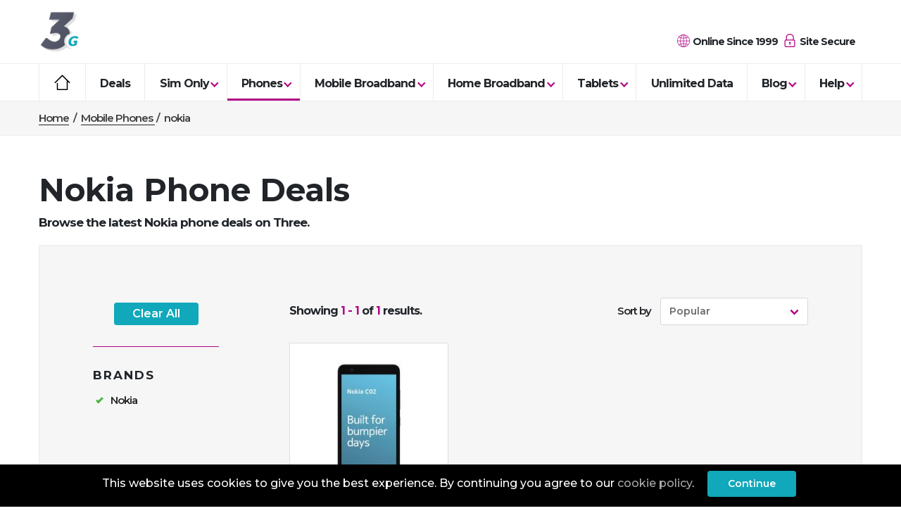

--- FILE ---
content_type: text/html; charset=UTF-8
request_url: https://3g.co.uk/mobile-phones/nokia
body_size: 14809
content:

<!DOCTYPE html>
<html lang="en-GB">
	<head>
		<meta name="theme-color" content="#209f96" />

					<link rel="stylesheet" href="/bootstrap/css/bootstrap.min.css">
			<link rel="stylesheet" href="/stylesheets/screen.css?v=202601210449" />
				
		<link rel="preload" href="https://fonts.googleapis.com/css?family=Montserrat:500,600,700,800&display=swap" as="style"
			onload="
				setTimeout(() => {
					this.onload = null;
					this.rel = 'stylesheet';
					document.body && document.body.classList.add('fontLoaded');
				}, 250);
			" 
		/>

		
		

<meta name="viewport" content="width=device-width, initial-scale=1.0">

<META HTTP-EQUIV='PRAGMA' CONTENT='NO-CACHE' />
<META HTTP-EQUIV='CACHE-CONTROL' CONTENT='NO-CACHE' />
<META NAME="ROBOTS" CONTENT="NOODP">
<meta name="robots" content="noydir" />
<meta charset="UTF-8" />
<meta property="og:url" content="https://3g.co.uk/mobile-phones/nokia" />


<link rel="canonical" href="https://3g.co.uk/mobile-phones/nokia" />

<meta name="viewport" content="width=device-width, initial-scale=1, maximum-scale=5" />

<!-- For Chrome for Android: -->
<link rel="icon" sizes="192x192" href="/img/touch-icon-192x192.png">
<!-- For iPhone 6 Plus with @3× display: -->
<link rel="apple-touch-icon-precomposed" sizes="180x180" href="/img/touch-icons/apple-touch-icon-180x180-precomposed.png">
<!-- For iPad with @2× display running iOS ≥ 7: -->
<link rel="apple-touch-icon-precomposed" sizes="152x152" href="/img/touch-icons/apple-touch-icon-152x152-precomposed.png">
<!-- For iPad with @2× display running iOS ≤ 6: -->
<link rel="apple-touch-icon-precomposed" sizes="144x144" href="/img/touch-icons/apple-touch-icon-144x144-precomposed.png">
<!-- For iPhone with @2× display running iOS ≥ 7: -->
<link rel="apple-touch-icon-precomposed" sizes="120x120" href="/img/touch-icons/apple-touch-icon-120x120-precomposed.png">
<!-- For iPhone with @2× display running iOS ≤ 6: -->
<link rel="apple-touch-icon-precomposed" sizes="114x114" href="/img/touch-icons/apple-touch-icon-114x114-precomposed.png">
<!-- For the iPad mini and the first- and second-generation iPad (@1× display) on iOS ≥ 7: -->
<link rel="apple-touch-icon-precomposed" sizes="76x76" href="/img/touch-icons/apple-touch-icon-76x76-precomposed.png">
<!-- For the iPad mini and the first- and second-generation iPad (@1× display) on iOS ≤ 6: -->
<link rel="apple-touch-icon-precomposed" sizes="72x72" href="/img/touch-icons/apple-touch-icon-72x72-precomposed.png">
<!-- For non-Retina iPhone, iPod Touch, and Android 2.1+ devices: -->
<link rel="apple-touch-icon-precomposed" href="/img/touch-icons/apple-touch-icon-precomposed.png">
<!-- 57×57px -->
<link rel="shortcut icon" type="image/x-icon" href="/favicon.png" />

	<title>
		Nokia Phone Deals - Latest Nokia Phone Deals on Three UK	</title>

			<meta name="description" content="Nokia phone deals on Three. Great deals on Nokia phones with a host of benefits you won't get on other networks, including unlimited data and 5G at no extra cost." />
	
<meta http-equiv="x-ua-compatible" content="ie=edge">
<meta name="viewport" content="width=device-width, initial-scale=1">
<meta name="keywords" content="">
<meta name="author" content="" />
<meta name="copyright" content="3g.co.uk" />
<meta name="application-name" content="" />



	<meta name="twitter:title" content="Phone deals on Three - Contract phones from £13 a month - 3G.co.uk" />


			<meta property="twitter:description" content="Exclusive deals on Pay Monthly phones on Three. Contracts from £13 a month, including latest iPhones, Samsung Galaxy and many more." />
	

	<meta name="twitter:card" content="summary" />

	<meta name="og:title" content="Phone deals on Three - Contract phones from £13 a month - 3G.co.uk" />

		<meta name="og:type" content="website">
		<meta name="og:description" content="Exclusive deals on Pay Monthly phones on Three. Contracts from £13 a month, including latest iPhones, Samsung Galaxy and many more." />
	
				

<script type="application/ld+json">
    {
    "@context": "http://schema.org",
    "@type": "Organization",
    "name": "3G.co.uk",
    "logo": "https://3g.co.uk/img/logo.png",
    "url": "https://3g.co.uk",
    "address": {
    "@type": "PostalAddress",
    "addressLocality": "Newport",
    "addressRegion": "Wales",
    "streetAddress": "16 Gold Tops"
    },
    "description": "Buy mobile phones, SIM cards, Tablets and Mobile Broadband on Three network. Free phones from £7, SIM plans from £9 and dongles from just £7 a month.",
    "sameAs" : [
    "https://www.facebook.com/3g.co.uk/",
    "https://twitter.com/3gcouk"]
    }
</script>

<script>
 (function(i,s,o,g,r,a,m){i['GoogleAnalyticsObject']=r;i[r]=i[r]||function(){
  (i[r].q=i[r].q||[]).push(arguments)},i[r].l=1*new Date();a=s.createElement(o),
  m=s.getElementsByTagName(o)[0];a.async=1;a.src=g;m.parentNode.insertBefore(a,m)
  })(window,document,'script','//www.google-analytics.com/analytics.js','ga');

  ga('create', 'UA-5905699-1', 'auto');
  ga('send', 'pageview');

</script>
<!-- Google tag (gtag.js) --> <script async src="https://www.googletagmanager.com/gtag/js?id=G-25FJ7D5P75"></script> <script> window.dataLayer = window.dataLayer || []; function gtag(){dataLayer.push(arguments);} gtag('js', new Date()); gtag('config', 'G-25FJ7D5P75'); </script>

					<style>
				#cookies-policy {
				    background: #000000;
				    padding:9px 10px;
				    width:100%;
				    z-index:100;
				    transition:all 3s ease-in-out;
				    position:fixed;
				    bottom:0;
				    text-align:center;
				}
				#cookies-policy p, #cookies-policy button {
				    color:white;
				    font-size:14px;
				    margin-bottom:5px;
				}
				#cookies-policy button:hover {
					color: #10a8ba;
				}
			</style>
		
		<style> 			a[href^=tel] {
				color: inherit !important;
				text-decoration: none !important;
			}
		</style>

		
	</head>
<body tabindex="-1">
		<header>
										<div class="container">
			<div class="row section lowPadding">
				<div class="col-xl-6">
					<div class="logoContainer">
												<a class="logoLink" href="/">
							<img width="60" height="60" src="/img/3g_logo.png" alt="3G.co.uk" />
						</a>
					</div>
				</div>
				<div class="col-xl-6 text-right">
					<div class="headerInfo centre">
						<svg class="globe" version="1.1" xmlns="http://www.w3.org/2000/svg" xmlns:xlink="http://www.w3.org/1999/xlink" x="0px" y="0px" viewBox="0 0 512 512" style="enable-background:new 0 0 512 512;" xml:space="preserve">
							<g>
								<path fill="#b30083" d="M242,1c10,0,20,0,30,0c8.6,1.1,17.2,1.9,25.7,3.3c48.4,8.2,91.2,28.5,127.9,61.1c44.6,39.7,72.8,89,83.4,147.9
									c1.7,9.5,2.7,19.1,4,28.6c0,10,0,20,0,30c-0.3,1.6-0.7,3.2-0.9,4.8c-2.3,30.9-9.8,60.5-23.6,88.1c-39.4,78.8-102,127.5-188.9,144.2
									c-9.1,1.8-18.4,2.6-27.6,3.8c-10,0-20,0-30,0c-1.5-0.3-2.9-0.6-4.4-0.8c-15.5-2.7-31.4-4.2-46.6-8.2
									C95.2,478.4,21.9,397.8,4.8,300.1C3.3,291.1,2.3,282,1,273c0-10.3,0-20.7,0-31c0.4-3.6,0.9-7.2,1.3-10.8
									c4.6-41.6,18-80.1,41.6-114.7C85,56.1,141.3,18.4,213.4,5C222.9,3.2,232.5,2.3,242,1z M375.4,141.1c9.2,34.1,13.5,69.6,14.7,105.4
									c34.3,0,67.9,0,102.1,0c-2.4-49.7-18.2-94.1-47.1-132.4C421.5,123.3,398.8,132.1,375.4,141.1z M69.6,113.5
									c-26,29.4-51.5,100.8-47.2,133c33.7,0,67.4,0,101.5,0c1-36.2,5.6-71.6,14.8-106.3c-11.9-4-23.6-7.5-34.9-11.9
									C92.4,123.9,81.3,118.6,69.6,113.5z M375.5,372.8c23.4,9,46.2,17.9,69.7,27c28.9-38.5,44.8-82.9,47-132.3c-34.6,0-68.3,0-102.1,0
									C389,303.6,384.6,338.9,375.5,372.8z M68.8,399.8c23.7-9.2,46.4-18,69.6-26.9c-9.1-33.9-13.5-69.4-14.6-105.4
									c-34.2,0-67.8,0-102.1,0C24.1,317,39.9,361.3,68.8,399.8z M246.6,246.6c0-30.9,0-61.2,0-90.7c-29.8-3.4-59.3-6.7-89.2-10.1
									c-8.2,32.7-12.5,66.5-12.8,100.8C179,246.6,212.6,246.6,246.6,246.6z M356.5,145.8c-30.1,3.4-59.4,6.7-89.1,10.1
									c0,29.6,0,60,0,90.7c34,0,67.7,0,101.9,0C368.9,212,364.7,178.3,356.5,145.8z M144.6,267.4c0.5,34.6,4.6,68.4,12.9,100.8
									c30.1-3.4,59.5-6.7,88.9-10.1c0-29.9,0-60.3,0-90.7C212.4,267.4,178.8,267.4,144.6,267.4z M356.5,368.2
									c8.2-32.5,12.4-66.2,12.9-100.6c-34.3,0-68.1,0-102,0c0,30.7,0,61,0,90.5C297,361.5,326.4,364.8,356.5,368.2z M246.6,23.1
									c-6.8,0.3-15.7,3.9-24.2,9.6c-14,9.4-24.5,22-33.4,36c-11,17.4-19.1,36.1-25.5,56.1c27.6,5.8,55.1,8.7,83.1,9.2
									C246.6,96.7,246.6,60.1,246.6,23.1z M246.5,492.2c0-38.3,0-75.1,0-111.9c-16.8-1.2-70.8,5-82.4,9.3c2.9,14.1,16.9,44,28.7,61.1
									c9.4,13.6,20.3,25.7,35,33.6C233.4,487.5,239.7,489.5,246.5,492.2z M267.5,380.3c0,37.1,0,73.8,0,110.9c1.6-0.3,2.9-0.4,4.2-0.7
									c9.7-2.5,18.3-7.2,25.9-13.6c27.6-23,41.5-54.3,52.9-87.1C338.4,385.3,284,379.1,267.5,380.3z M350.4,124.7
									c-7.1-21.9-16-42.4-28.8-61.1c-9.4-13.7-20.4-26-35.3-34c-5.7-3.1-12.1-5.1-18.7-7.8c0,38.3,0,75.1,0,112.3
									C295.6,133.2,323,130.7,350.4,124.7z M318.2,29.8c25,26.4,39.7,57.5,51.1,90.2c18.6-4,53.5-17.6,60.7-23.5
									C403,65.4,357.4,38.5,318.2,29.8z M369.3,393.7c-11.5,33.4-26.3,64.2-50,90.2c43.5-11.4,80.4-33.5,111.4-66.7
									C410.9,406.6,390.7,399.4,369.3,393.7z M194.7,483.8c-11.7-13-21.9-27-29.6-42.5c-7.7-15.4-14.3-31.3-21.5-47.4
									c-20.4,5.5-40.6,12.7-60.3,23.2C114.4,450.3,151.2,472.5,194.7,483.8z M83.3,96.9c19.9,10.5,40.1,17.8,61.4,23.4
									c11.4-33.2,26.2-64,49.9-90.1C151.2,41.5,114.4,63.7,83.3,96.9z" />
							</g>
						</svg>
						<span>
							Online Since 1999						</span>
						<svg class="lock" version="1.1" xmlns="http://www.w3.org/2000/svg" xmlns:xlink="http://www.w3.org/1999/xlink" x="0px" y="0px" viewBox="0 0 512 512" style="enable-background:new 0 0 512 512;" xml:space="preserve">
							<g>
								<path fill="#b30083" d="M115,212.8c0-11.9-0.1-23.4,0-34.9c0.2-19.8-0.6-39.7,1.1-59.4c4.5-53.3,46.6-99.6,99.4-110.4c9.4-1.9,19.1-2.9,28.7-2.9
									c17.8,0,35.8-0.4,53.3,2.1c51.4,7.4,95.4,51.9,103.4,103.2c1.3,8.2,1.9,16.6,2,24.9c0.3,23.8,0.1,47.7,0.1,71.5c0,1.8,0,3.6,0,5.7
									c3.9,0.6,7.7,1,11.4,1.8c21.3,5.1,36.6,24.3,36.6,46.1c0.1,59,0.1,118,0,177c-0.1,26.1-21.3,47.5-47.4,47.5
									c-96.3,0.1-192.6,0.1-289,0c-26.1,0-47.5-21.3-47.5-47.4c-0.1-59-0.1-118,0-177c0-24.8,19.1-45.2,43.9-47.5
									C112.1,213,113.2,212.9,115,212.8z M259,245c-47,0-94,0-140.9,0c-13,0-19,5.9-19,18.8c0,56.6,0,113.3,0,169.9
									c0,13.4,5.8,19.2,19.1,19.2c94,0,187.9,0,281.9,0c13,0,19-5.9,19-18.8c0-56.8,0-113.6,0-170.4c0-12.7-6-18.7-18.6-18.7
									C353.3,245,306.1,245,259,245z M147,212.6c75,0,149.4,0,224,0c0-27.3,0.2-54.3,0-81.2c-0.3-42.9-30.6-81.3-72.3-91.3
									c-22.6-5.4-45.8-4.1-68.6-1.9c-41.6,4-77.4,40.3-82.1,81.9c-0.6,5.4-0.9,11-0.9,16.4C146.9,161.8,147,187.1,147,212.6z" />
								<path fill="#b30083" d="M275,404.8c-10.9,0-21.2,0-31.8,0c-0.1-1.6-0.2-3.1-0.2-4.5c0-11-0.3-22,0.1-33c0.3-8.3-0.7-14.7-7.6-21.3
									c-13-12.3-10.9-33.8,2.7-45.3c13.8-11.7,34.3-9.9,45.6,4c11.5,14.2,9.2,34.6-5.4,45.7c-2.6,2-3.4,3.9-3.4,7
									C275.1,373,275,388.7,275,404.8z" />
							</g>
						</svg>
						<span class="secureSite">
							Site Secure						</span>
					</div>
				</div>
			</div>
		</div>
		<div class="customBorder"></div>
		<ul id="nav_btn">
			<li></li>
			<li></li>
			<li></li>
		</ul>
		<ul id="mobile"></ul>
		<div class="navContainer">
			<div class="container">
				<ul id="menu">
					<li class="homeIcon mainNavLi d-xl-inline-block d-none">
						<a href="/" class="svg firstLevel">
							<svg enable-background="new 0 0 32 32" height="32px" id="Layer_1" version="1.1" viewBox="0 0 32 32" width="32px" xml:space="preserve" xmlns="http://www.w3.org/2000/svg" xmlns:xlink="http://www.w3.org/1999/xlink"><path d="M29.707,15.793l-13-13c-0.391-0.391-1.023-0.391-1.414,0l-13,13c-0.391,0.391-0.391,1.023,0,1.414s1.023,0.391,1.414,0  L16,4.914l8.014,8.014C24.013,12.953,24,12.975,24,13v15H8V18c0-0.553-0.448-1-1-1s-1,0.447-1,1v11c0,0.553,0.448,1,1,1h18  c0.553,0,1-0.447,1-1V14.914l2.293,2.293C28.488,17.402,28.744,17.5,29,17.5s0.512-0.098,0.707-0.293  C30.098,16.816,30.098,16.184,29.707,15.793z"/></svg>
						</a>
					</li>
								<li class="mainNavLi ">
					<a class="firstLevel " href="/three-mobile-deals" target="_self" >
				Deals			</a>
					</li>
			<li class="mainNavLi arrow-div">
					<a class="firstLevel chevron " href="/sim-only" target="_self" >
				Sim Only			</a>
							<ul class="navLevelTwo">
															<li class="second-level">
							<p class="header mobile-chevron">
								SIM Only deals							</p>
							<ul class="navLevelThree">
																									<li class="third-level">
										<a href="/sim-only" target="_self" >
											Pay Monthly										</a>
									</li>
																	<li class="third-level">
										<a href="/sim-only/pay-as-you-go" target="_self" >
											Pay As You Go										</a>
									</li>
															</ul>
						</li>
																				<li class="second-level">
							<p class="header mobile-chevron">
								Data Only SIM							</p>
							<ul class="navLevelThree">
																									<li class="third-level">
										<a href="/data-only-sim" target="_self" >
											Pay Monthly										</a>
									</li>
															</ul>
						</li>
																				<li class="second-level">
							<p class="header mobile-chevron">
								More							</p>
							<ul class="navLevelThree">
																									<li class="third-level">
										<a href="/free-sim-cards" target="_self" >
											Free SIM										</a>
									</li>
																	<li class="third-level">
										<a href="/unlimited-data" target="_self" >
											Unlimited Data SIM										</a>
									</li>
																	<li class="third-level">
										<a href="https://3g.co.uk/sim-only/30-day" target="_self" >
											30-day rolling SIM deals										</a>
									</li>
															</ul>
						</li>
												</ul>
			</li>
			<li class="mainNavLi arrow-div">
					<a class="firstLevel chevron current" href="/mobile-phones" target="_self" >
				Phones			</a>
							<ul class="navLevelTwo">
															<li class="second-level">
							<p class="header mobile-chevron">
								Phone Deals							</p>
							<ul class="navLevelThree">
																									<li class="third-level">
										<a href="/mobile-phones" target="_self" >
											Pay Monthly										</a>
									</li>
															</ul>
						</li>
																				<li class="second-level">
							<p class="header mobile-chevron">
								Popular Phones							</p>
							<ul class="navLevelThree">
																									<li class="third-level">
										<a href="https://3g.co.uk/mobile-phones/apple/iphone-17" target="_self" >
											iPhone 17										</a>
									</li>
																	<li class="third-level">
										<a href="https://3g.co.uk/mobile-phones/apple/iphone-17-pro" target="_self" >
											iPhone 17 Pro										</a>
									</li>
																	<li class="third-level">
										<a href="/mobile-phones/apple/iphone-17-pro-max" target="_self" >
											iPhone 17 Pro Max										</a>
									</li>
																	<li class="third-level">
										<a href="https://3g.co.uk/mobile-phones/apple/iphone-air" target="_self" >
											iPhone Air										</a>
									</li>
																	<li class="third-level">
										<a href="https://3g.co.uk/mobile-phones/samsung/galaxy-s25" target="_self" >
											Galaxy S25										</a>
									</li>
																	<li class="third-level">
										<a href="https://3g.co.uk/mobile-phones/samsung/galaxy-s25-plus" target="_self" >
											Galaxy S25+										</a>
									</li>
																	<li class="third-level">
										<a href="https://3g.co.uk/mobile-phones/samsung/galaxy-s25-ultra" target="_self" >
											Galaxy S25 Ultra										</a>
									</li>
															</ul>
						</li>
																				<li class="second-level">
							<p class="header mobile-chevron">
								Brands							</p>
							<ul class="navLevelThree">
																									<li class="third-level">
										<a href="/mobile-phones/apple" target="_self" >
											Apple										</a>
									</li>
																	<li class="third-level">
										<a href="/mobile-phones/google" target="_self" >
											Google										</a>
									</li>
																	<li class="third-level">
										<a href="/mobile-phones/honor" target="_self" >
											Honor										</a>
									</li>
																	<li class="third-level">
										<a href="https://3g.co.uk/mobile-phones/motorola" target="_self" >
											Motorola										</a>
									</li>
																	<li class="third-level">
										<a href="/mobile-phones/nokia" target="_self" >
											Nokia										</a>
									</li>
																	<li class="third-level">
										<a href="/mobile-phones/samsung" target="_self" >
											Samsung										</a>
									</li>
																	<li class="third-level">
										<a href="/mobile-phones/xiaomi" target="_self" >
											Xiaomi										</a>
									</li>
															</ul>
						</li>
												</ul>
			</li>
			<li class="mainNavLi arrow-div">
					<a class="firstLevel chevron " href="/mobile-broadband" target="_self" >
				Mobile Broadband			</a>
							<ul class="navLevelTwo">
															<li class="second-level">
							<p class="header mobile-chevron">
								Mobile Broadband deals							</p>
							<ul class="navLevelThree">
																									<li class="third-level">
										<a href="/mobile-broadband" target="_self" >
											Pay Monthly										</a>
									</li>
															</ul>
						</li>
																				<li class="second-level">
							<p class="header mobile-chevron">
								Popular							</p>
							<ul class="navLevelThree">
																									<li class="third-level">
										<a href="/mobile-broadband/three/4g-mifi" target="_self" >
											Three 4G MiFi										</a>
									</li>
																	<li class="third-level">
										<a href="/mobile-broadband/three/5g-mifi" target="_self" >
											Three 5G MiFi										</a>
									</li>
																	<li class="third-level">
										<a href="/unlimited-mobile-broadband" target="_self" >
											Unlimited Mobile Broadband										</a>
									</li>
															</ul>
						</li>
												</ul>
			</li>
			<li class="mainNavLi arrow-div">
					<a class="firstLevel chevron " href="/home-broadband" target="_self" >
				Home Broadband			</a>
							<ul class="navLevelTwo">
															<li class="second-level">
							<p class="header mobile-chevron">
								Home Broadband deals							</p>
							<ul class="navLevelThree">
																									<li class="third-level">
										<a href="/home-broadband" target="_self" >
											Pay Monthly										</a>
									</li>
															</ul>
						</li>
																				<li class="second-level">
							<p class="header mobile-chevron">
								Popular Products							</p>
							<ul class="navLevelThree">
																									<li class="third-level">
										<a href="/home-broadband/three/5g-hub" target="_self" >
											Three 5G Broadband										</a>
									</li>
																	<li class="third-level">
										<a href="/home-broadband/three/4g-hub" target="_self" >
											Three 4G Broadband										</a>
									</li>
																	<li class="third-level">
										<a href="/home-broadband/three/5g-outdoor-hub" target="_self" >
											Three 5G Outdoor Hub										</a>
									</li>
															</ul>
						</li>
												</ul>
			</li>
			<li class="mainNavLi arrow-div">
					<a class="firstLevel chevron " href="/tablets" target="_self" >
				Tablets			</a>
							<ul class="navLevelTwo">
															<li class="second-level">
							<p class="header mobile-chevron">
								Tablet Deals							</p>
							<ul class="navLevelThree">
																									<li class="third-level">
										<a href="/tablets" target="_self" >
											Pay Monthly										</a>
									</li>
															</ul>
						</li>
																				<li class="second-level">
							<p class="header mobile-chevron">
								Popular Tablets							</p>
							<ul class="navLevelThree">
																									<li class="third-level">
										<a href="/tablets/5g" target="_self" >
											5G Tablets										</a>
									</li>
																	<li class="third-level">
										<a href="https://3g.co.uk/tablets/apple/13-inch-ipad-air" target="_self" >
											13-inch iPad Air										</a>
									</li>
																	<li class="third-level">
										<a href="https://3g.co.uk/tablets/apple/11-inch-ipad-air" target="_self" >
											11-inch iPad Air										</a>
									</li>
																	<li class="third-level">
										<a href="https://3g.co.uk/tablets/samsung/galaxy-tab-s10-ultra-5g" target="_self" >
											Galaxy S10 Ultra Tablet										</a>
									</li>
															</ul>
						</li>
																				<li class="second-level">
							<p class="header mobile-chevron">
								More							</p>
							<ul class="navLevelThree">
																									<li class="third-level">
										<a href="/tablets/apple" target="_self" >
											Apple Tablets										</a>
									</li>
																	<li class="third-level">
										<a href="/tablets/samsung" target="_self" >
											Samsung Tablets										</a>
									</li>
																	<li class="third-level">
										<a href="/data-only-sim" target="_self" >
											SIM Only										</a>
									</li>
															</ul>
						</li>
												</ul>
			</li>
			<li class="mainNavLi ">
					<a class="firstLevel " href="/unlimited-data" target="_self" >
				Unlimited Data			</a>
					</li>
			<li class="mainNavLi arrow-div">
					<a class="firstLevel chevron " href="/news" target="_self" >
				Blog			</a>
							<ul class="navLevelTwo">
															<li class="second-level">
							<p class="header mobile-chevron">
								Guides
							</p>
							<ul class="navLevelThree">
								<li class="third-level">
									<a href="/guides">View All</a>
								</li>
															</ul>
						</li>
																				<li class="second-level">
							<p class="header mobile-chevron">
								Latest News
							</p>
							<ul class="navLevelThree">
								<li class="third-level">
									<a href="/news">View All</a>
								</li>
															</ul>
						</li>
																				<li class="second-level">
							<p class="header mobile-chevron">
								Reviews
							</p>
							<ul class="navLevelThree">
								<li class="third-level">
									<a href="/reviews">View All</a>
								</li>
															</ul>
						</li>
												</ul>
			</li>
			<li class="mainNavLi arrow-div">
					<a class="firstLevel chevron " href="/help" target="_self" >
				Help			</a>
							<ul class="navLevelTwo">
															<li class="second-level">
							<p class="header mobile-chevron">
								Network							</p>
							<ul class="navLevelThree">
																									<li class="third-level">
										<a href="/three-coverage" target="_self" >
											Coverage										</a>
									</li>
																	<li class="third-level">
										<a href="/guides/how-to-improve-your-three-signal" target="_self" >
											Improve Signal										</a>
									</li>
																	<li class="third-level">
										<a href="/guides/three-network-status" target="_self" >
											Network Status										</a>
									</li>
															</ul>
						</li>
																				<li class="second-level">
							<p class="header mobile-chevron">
								Three customers							</p>
							<ul class="navLevelThree">
																									<li class="third-level">
										<a href="/my3" target="_self" >
											My3 Account										</a>
									</li>
																	<li class="third-level">
										<a href="/three-customer-service" target="_self" >
											Customer Service										</a>
									</li>
																	<li class="third-level">
										<a href="/existing-customer-deals" target="_self" >
											Existing Customer Deals										</a>
									</li>
																	<li class="third-level">
										<a href="/upgrade" target="_self" >
											Upgrades										</a>
									</li>
																	<li class="third-level">
										<a href="https://www.three.co.uk/support/sim-support/reporting-your-device-lost-or-stolen" target="_blank" rel="nofollow">
											Lost or stolen devices										</a>
									</li>
																	<li class="third-level">
										<a href="https://www.three.co.uk/support/sim-support/sim-replacement?manufacturer=&ID=1666&ty=aff&aff_id=337&link_id=lc&link_ref=H" target="_blank" rel="nofollow">
											Replacement SIM										</a>
									</li>
																	<li class="third-level">
										<a href="http://www.three.co.uk/delivery?manufacturer=&ID=1666&ty=aff&aff_id=337&link_id=lc&link_ref=Del" target="_blank" rel="nofollow">
											Delivery										</a>
									</li>
															</ul>
						</li>
																				<li class="second-level">
							<p class="header mobile-chevron">
								How to guides							</p>
							<ul class="navLevelThree">
																									<li class="third-level">
										<a href="/guides/unlocking-a-three-phone-tablet" target="_self" >
											Unlocking										</a>
									</li>
																	<li class="third-level">
										<a href="/keep-your-number" target="_self" >
											Keep Your Number										</a>
									</li>
																	<li class="third-level">
										<a href="/store-locator" target="_self" >
											Store Locator										</a>
									</li>
																	<li class="third-level">
										<a href="/top-up" target="_self" >
											Top-Up										</a>
									</li>
																	<li class="third-level">
										<a href="/guides/how-to-cancel-three-contract" target="_self" >
											Cancel Contract										</a>
									</li>
															</ul>
						</li>
																				<li class="second-level">
							<p class="header mobile-chevron">
								Plans & Services							</p>
							<ul class="navLevelThree">
																									<li class="third-level">
										<a href="/three-mobile-plans" target="_self" >
											Three Plans										</a>
									</li>
																	<li class="third-level">
										<a href="/three-roaming" target="_self" >
											Roaming										</a>
									</li>
																	<li class="third-level">
										<a href="/tethering" target="_self" >
											Tethering										</a>
									</li>
																	<li class="third-level">
										<a href="/guides/three-rewards" target="_self" >
											Three+ Rewards										</a>
									</li>
															</ul>
						</li>
												</ul>
			</li>
				</ul>
			</div>
		</div>
	</header>



		<div class="breadcrumbContainer">
		<div class="container">
			<ul itemscope itemtype="http://schema.org/BreadcrumbList" class="breadcrumbList">
				<li class="breadcrumbItem" itemprop="itemListElement" itemscope itemtype="http://schema.org/ListItem">
					<a class="home" itemprop="item" href="/">
						<span class="spanLink" itemprop="name">Home</span>
						<meta itemprop="position" content="1" />
						<span class="breadcrumbDivider breadcrumbItem">/</span>
					</a>
				</li>
															                <li class="breadcrumbItem" itemprop="itemListElement" itemscope itemtype="http://schema.org/ListItem">
			                			                    <a itemprop="item" href="/mobile-phones">
			                        <span class="spanLink capitalise" itemprop="name">
			                        	Mobile Phones			                        </span>
			                        <meta itemprop="position" content="2" />
			                        <span class="breadcrumbDivider breadcrumbItem">/</span>
			                    </a>
			                    			            			                </li>
	            		            							                <li class="breadcrumbItem" itemprop="itemListElement" itemscope itemtype="http://schema.org/ListItem">
			                 		                        <span itemprop="item">
			                        <span itemprop="name">
			                        	nokia			                        </span>
		                    	</span>
		                        <meta itemprop="position" content="3" />
		                        			                		                </li>
	            		            	        </ul>
		</div>
	</div>



<link rel="stylesheet" href="/stylesheets/phones.css?v=202601210449" />
<link rel="stylesheet" href="/stylesheets/phone-colours.css?v=202601210449" />

<div id="phones" class="deals">
	<div class="pageHeader" id="pageTop">
		<div class="container">
			<div class="flex">
				<div class="left">
					<h1 class="header extraHeavy">
													Nokia Phone Deals											</h1>
					<div class="tab-content">
													<div id="home" class="tab-pane active">
								<div class="dynamicContent">
																			<p>Browse the latest Nokia phone deals on Three.</p>																	</div>
							</div>
																	</div>
				</div>
				<div class="right phonesImage">
									</div>
			</div>
		</div>
	</div>
	<div class="dealsContainer">
		<div class="containerWide container">
			<div 
				id="data-props" 
				data-filters="true" 
				data-type="Mobile Phone - Phone Contract" 
				data-context="/mobile-phones" 
				data-fiveG=""
				class="dealsWrap wrapAlt m-0">
				<div class="mobileFiltersContainer d-flex d-lg-none">
	<div class="mobileFilters flex">
					<a onclick="openFilters()" class="filtersBtn centre">
				<div class="imgContainer filterImg">
					<img src="/img/filter-1.png" alt="Filter Icon" />
				</div>
				Filter by
			</a>
				<a onclick="openSorts()" class="filtersBtn centre">
			<div class="imgContainer sortImg">
				<img src="/img/filter-2.png" alt="Recommended Icon" />
			</div>
			<div class="text">
				Sorted by
				<span id="sortStatus" class="highlight d-block">
					Popular		
				</span>
			</div>
		</a>
	</div>
</div>
				<div class="row">
											<div class="col-lg-3 customColumnExtraPadding">
							<div class="productFilters" id="productFilters">
								<a class="d-lg-none d-inline-block closeFilters" onclick="closeFilters()">
									Cancel
								</a>
								<div class="titleContainer textCentre d-lg-none d-block">
									<h3 class="title underline uppercase">
										Filter Deals
									</h3>
																			<div class="resetBtnContainer initial" id="mobileClear">
											<button class="primaryBtn resetBtn slim" data-buttonAction="reset">Clear All</button>
										</div>
																	</div>
																	<div class="resetBtnContainer initial">
										<button class="primaryBtn resetBtn slim" data-buttonAction="reset">Clear All</button>
									</div>
																<div class="filterContainer">
																														<div class="productFilterWrap" id="manufacturer_name">
												<h3 class="uppercase uppercase">Brands</h3>
																									<div class="checkbox disabled">
														<div class="checkbox checkGroupContainer">
																															<label class="preselected checkboxLabel Nokia">Nokia																																		<input name="manufacturer_name" type="checkbox" value="Nokia" class="checkboxInput" checked="checked" data-disabled="true" data-previous_selection="true" />
																	<span class="customCheckbox"></span>
																</label>
																													</div>
													</div>
																							</div>
																											</div>
								<div class="btnContainer d-lg-none d-block" onclick="closeFilters()">
								 	<button class="primaryBtn">Show Results</button>
								</div>
							</div>
						</div>
										<div class="col-lg-9 customColumnExtraPadding ">
						<div class="filterResultsWrap d-none d-lg-block">
							<div class="row">
								<div class="col-lg-6 col-12">
									<div class="productCount negativeSpaced extraHeavy">
																					Showing <span id="item-count-disp-range" class="resultNum turqoise">1 - 1</span> of <span id="item-count-disp-count" class="resultNum turqoise">1</span> results.
																			</div>
								</div>
																	<div class="col-md-6 col-12 sortContainer d-none d-md-block">
										<span class="sortBy">
											Sort by
										</span>
										<select class="filterResults" onchange="(function(that) {})(this)" id="sortListings" name="sort_by">
																																																												<option value="popular" selected>Popular</option>
																																																<option value="price_asc">Lowest Price</option>			
																																																<option value="price_desc">Highest Price</option>			
																																	 </select>
									</div>
															</div>
						</div>
						<div class="productList" id="listing_category" data-id="">
							<div id="product-display-container" class="productGrid">
																										<div class="productListWrap relative">
										<div class="imgContainer productImgContainer centre">
											<img class="lazyTarget" src="/userfiles/product/.thumbnail/6536619a9ba62-nokia-c02.jpg" alt="Nokia C02 4G" />
										</div>
																				<div class="textContainer">
											<div>
												<h5 class="extraHeavy negativeSpaced">Nokia C02 4G</h5>
																								<p class="heavy negativeSpaced">From &pound13.89 a month</p>
												<div class="colours">
																																																							<div class="colourContainer charcoal">
															<a href="/mobile-phones/nokia/c02-4g" class="charcoal colourOption planLink " title="charcoal" data-contract="contract"></a>
														</div>
																									</div>
											</div>
										</div>
										<a href="/mobile-phones/nokia/c02-4g" class="planLink absoluteLink" data-contract="contract"></a>
									</div>
															</div>
						</div>
					</div>
				</div>
			</div>
		</div>
	</div>
	<div class="dynamicContent section paddingReduced">
		<div class="container">
							<h3><strong>About Nokia</strong></h3><p>Nokia has been making phones for longer than most companies, so it’s got a serious amount of expertise, and has become known for offering high-quality and often highly affordable handsets that are built to last.</p><p>These days the Nokia phone brand in handled by HMD Global, rather than Nokia itself, but that company has continued Nokia’s excellent track record, so you can be confident that if you buy a Nokia-branded phone it will stay true to the brand.</p><h3><strong>Why choose Three for your Nokia phone</strong></h3><p>Whatever phone or brand you’re interested in, Three is an excellent choice of network, as it offers premium perks at competitive prices. That includes <a href="https://3g.co.uk/unlimited-data-plans">unlimited data</a> plans, 5G as standard, Wi-Fi Calling, 4G Calling and tethering – all at no extra cost, and <a href="https://3g.co.uk/feel-at-home">extensive roaming options</a> at affordable prices.</p><p>Three also has a dedicated rewards apps called <a href="https://3g.co.uk/guides/three-rewards">Three+</a>, which gives you access to a selection of exclusive discounts and offers from other companies – with new things added to it regularly.</p><p>Three additionally offers great 4G coverage and competitive 5G coverage, with the latter rapidly improving.</p><h3><strong>Which Nokia phones support 5G?</strong></h3><p>You can get 5G on the Nokia X10 5G, Nokia 8.3 5G, Nokia X20, Nokia XR20, and Nokia G50.</p><h3><strong>Which Nokia phone should I choose?</strong></h3><p>The right Nokia phone for you will depend on various factors, including how much you’re prepared to spend and whether you want 5G. Of the options available on Three, the Nokia X10 5G is the top model at the time of writing, and as the name suggests this supports 5G too.</p><p>But for cheaper alternatives you could consider the likes of the Nokia C30 4G – especially if you’re happy with slower data speeds.</p><h3><strong>Top Nokia phone</strong></h3><p>The top Nokia phone that you can get on Three at the time of writing is the Nokia X10 5G. This has a 6.67-inch 1080 x 2400 screen, a quad-lens camera, and offers up to two days of battery life.</p><p>This isn’t actually a high-end phone – it’s more of a mid-ranger, but its Snapdragon 480 5G chipset still provides plenty of power, and as it’s not high-end it’s also impressively affordable.</p><h3><strong>Most affordable Nokia phone</strong></h3><p>The most affordable Nokia phone available on Three currently is the Nokia C20 4G. This has a 6.5-inch edge-to-edge HD+ display, a Nordic-inspired design, all-day battery life, and snappy software.</p><p>It’s a 4G phone so you won’t get 5G speeds, but that aside it’s a highly capable handset at a remarkably low price.</p><h3><strong>Top value Nokia phone</strong></h3><p>The Nokia X10 5G is arguably the top value Nokia phone, as it offers 5G, a big, high-resolution screen, four rear cameras, great battery life and more, all while coming in at a low-end price.</p><p>So this is a mid-range phone that won’t cost you any more than an entry-level one, and it also benefits from a hefty 128GB of storage (plus a microSD card slot), and an edge-to-edge display, giving it a stylish design.</p><h3><strong>Latest Nokia phones</strong></h3><p>The Nokia C30 4G is the latest Nokia phone to land on Three. This is an affordable 4G phone with an absolutely enormous 6,000mAh battery. That’s enough to offer a remarkable three days of life – in fact, this is one of the longest-lasting smartphones from any brand.</p><p>The Nokia C30 4G also has a 6.82-inch HD+ display, a dual-lens camera, a fingerprint scanner, and a microSD card slot. It’s built to handle almost anything, but its big screen and class-leading battery life are the definite highlights.</p><h3><strong>Nokia in summary</strong></h3><p>Nokia phones tend to come in at low prices but with better specs than you might imagine, making them tremendous value. They often have impressive battery life, big screens, and slick software, so they’re a joy to use and won’t need charging up too often.</p><p>There’s also a wide range of Nokia phones, covering both 4G and 5G handsets, and while you can get some fairly high-end Nokia models, it’s in the mid-range and budget areas that the company really excels, as the majority of its handsets are very affordable ones.</p>					</div>
	</div>
				<div id="sortMenu">
	<a class="closeSorts centre d-lg-none d-flex" onclick="closeSorts()">
		<img class="timesSVG" src="/svg/times.svg" alt="Close Icon" />
	</a>
	<div class="textCentre">
		<h3 class="title underline">
			Sort Deals
		</h3>
	</div>
	 <div id="productSorts">
	 						<button class="primaryBtn mobileSortBtn selected" data-value="popular">
				Popular		
			</button>
								<button class="primaryBtn mobileSortBtn " data-value="price_asc">
				Lowest Price		
			</button>
								<button class="primaryBtn mobileSortBtn " data-value="price_desc">
				Highest Price		
			</button>
						 </div>
 	<div class="btnContainer" onclick="closeSorts()">
	 	<button class="primaryBtn invert">Show Results</button>
	 </div>
</div>
	</div>


	<div class="newsletter bottom">
	<div class="containerWide container">
		<div class="newsletterBox">
			<div class="row centre justifyLeft text-left textLeft">
				<div class="col-md-5">
					<h3 class="extraHeavy uppercase">
						Newsletter
					</h3>
					<p>
						Be the first to hear about the latest devices and get news of breaking deals before anyone else.					</p>
				</div>
				<div class="col-md-7">

					<div id="mc_embed_signup" class="input-group">
						<form style="width:100%;" action="//www.us7.list-manage.com/subscribe/post?u=e97924e9d00d5bc436bf39a9b&amp;id=f2b1c69252" method="post" id="mc-embedded-subscribe-form" name="mc-embedded-subscribe-form" class="validate" target="_blank" novalidate>
							<div id="mc_embed_signup_scroll" class="input-group">	
								<div class="mc-field-group d-flex">
									<label class="emailLabel order-2" for="mce-EMAIL">Email Address </label>
									<input placeholder="Enter Email" type="email" value="" name="EMAIL" class="required email form-control newsletterInput" id="mce-EMAIL">
								</div>
								<div id="mce-responses" class="clear">
									<div class="response" id="mce-error-response" style="display:none"></div>
									<div class="response" id="mce-success-response" style="display:none"></div>
								</div>    <!-- real people should not fill this in and expect good things -->
							    <div style="position: absolute; left: -5000px;" aria-hidden="true">
								    <input type="text" name="b_e97924e9d00d5bc436bf39a9b_f2b1c69252" tabindex="-1" value="">
								</div>
						    	<div class="clear input-group-append">
							    	<input type="submit" value="Subscribe" name="subscribe" id="mc-embedded-subscribe" class="signup btn btn-outline-secondary" style="width: auto;">
							    </div>
						    </div>
						</form>
					</div>

				</div>
			</div>
		</div>
	</div>
</div>
<footer>
	<div class="containerWide container">
		<div class="footerContainer">
			<div class="footerColumns">
				<div class="footerColumn">
					<h3 class="lesserSpaced extraHeavy uppercase">
						Deals					</h3>
					<svg class="svgIcon d-xl-none d-block" fill="#ffffff" xmlns="http://www.w3.org/2000/svg" viewBox="0 0 448 512"><!--! Font Awesome Free 6.0.0 by @fontawesome - https://fontawesome.com License - https://fontawesome.com/license/free (Icons: CC BY 4.0, Fonts: SIL OFL 1.1, Code: MIT License) Copyright 2022 Fonticons, Inc. --><path d="M432 256c0 17.69-14.33 32.01-32 32.01H256v144c0 17.69-14.33 31.99-32 31.99s-32-14.3-32-31.99v-144H48c-17.67 0-32-14.32-32-32.01s14.33-31.99 32-31.99H192v-144c0-17.69 14.33-32.01 32-32.01s32 14.32 32 32.01v144h144C417.7 224 432 238.3 432 256z"/></svg>
					<ul><li><a href="/three-mobile-deals">Best Three Mobile deals</a></li><li><a href="/mobile-phones">Mobile Phones</a></li><li><a href="/sim-only">SIM Only</a></li><li><a href="/tablets">Tablets</a></li><li><a href="/home-broadband">Home Broadband</a></li><li><a href="/mobile-broadband">Mobile Broadband</a></li></ul>				</div>
				<div class="footerColumn">
					<h3 class="lesserSpaced extraHeavy uppercase">
						Blog					</h3>
					<svg class="svgIcon d-xl-none d-block" fill="#ffffff" xmlns="http://www.w3.org/2000/svg" viewBox="0 0 448 512"><!--! Font Awesome Free 6.0.0 by @fontawesome - https://fontawesome.com License - https://fontawesome.com/license/free (Icons: CC BY 4.0, Fonts: SIL OFL 1.1, Code: MIT License) Copyright 2022 Fonticons, Inc. --><path d="M432 256c0 17.69-14.33 32.01-32 32.01H256v144c0 17.69-14.33 31.99-32 31.99s-32-14.3-32-31.99v-144H48c-17.67 0-32-14.32-32-32.01s14.33-31.99 32-31.99H192v-144c0-17.69 14.33-32.01 32-32.01s32 14.32 32 32.01v144h144C417.7 224 432 238.3 432 256z"/></svg>
					<ul><li class="closedMob"><a class="heavy negativeSpaced" href="/news">News</a></li><li class="closedMob"><a class="heavy negativeSpaced" href="/reviews">Reviews</a></li><li class="closedMob"><a class="heavy negativeSpaced" href="/guides">Guides</a></li></ul>				</div>
				<div class="footerColumn">
					<h3 class="lesserSpaced extraHeavy uppercase">
						Popular Guides					</h3>
					<svg class="svgIcon d-xl-none d-block" fill="#ffffff" xmlns="http://www.w3.org/2000/svg" viewBox="0 0 448 512"><!--! Font Awesome Free 6.0.0 by @fontawesome - https://fontawesome.com License - https://fontawesome.com/license/free (Icons: CC BY 4.0, Fonts: SIL OFL 1.1, Code: MIT License) Copyright 2022 Fonticons, Inc. --><path d="M432 256c0 17.69-14.33 32.01-32 32.01H256v144c0 17.69-14.33 31.99-32 31.99s-32-14.3-32-31.99v-144H48c-17.67 0-32-14.32-32-32.01s14.33-31.99 32-31.99H192v-144c0-17.69 14.33-32.01 32-32.01s32 14.32 32 32.01v144h144C417.7 224 432 238.3 432 256z"/></svg>
										<ul><li class="closedMob"><a class="heavy negativeSpaced" href="/unlimited-data">Unlimited Data Plans</a></li><li class="closedMob"><a href="/unlimited-mobile-broadband">Unlimited Mobile Broadband</a></li><li class="closedMob"><a class="heavy negativeSpaced" href="/three-coverage">Coverage Checker</a></li><li class="closedMob"><a class="heavy negativeSpaced" href="/my3">My3</a></li><li class="closedMob"><a class="heavy negativeSpaced" href="https://3g.co.uk/reviews/three-5g-hub">Three 5G Broadband review</a></li><li class="closedMob"><a class="heavy negativeSpaced" href="https://3g.co.uk/reviews/three-4g-hub">Three 4G Broadband review</a></li></ul>				</div>
				<div class="footerColumn removeBorder">
					<h3 class="lesserSpaced extraHeavy uppercase">
						Useful Info	
					</h3>
					<svg class="svgIcon d-xl-none d-block" fill="#ffffff" xmlns="http://www.w3.org/2000/svg" viewBox="0 0 448 512"><!--! Font Awesome Free 6.0.0 by @fontawesome - https://fontawesome.com License - https://fontawesome.com/license/free (Icons: CC BY 4.0, Fonts: SIL OFL 1.1, Code: MIT License) Copyright 2022 Fonticons, Inc. --><path d="M432 256c0 17.69-14.33 32.01-32 32.01H256v144c0 17.69-14.33 31.99-32 31.99s-32-14.3-32-31.99v-144H48c-17.67 0-32-14.32-32-32.01s14.33-31.99 32-31.99H192v-144c0-17.69 14.33-32.01 32-32.01s32 14.32 32 32.01v144h144C417.7 224 432 238.3 432 256z"/></svg>
					<ul class="closedMob">
	<li><a class="heavy negativeSpaced" href="/contact">Contact Us </a></li>
	<li><a class="heavy negativeSpaced" href="/about-us">About Us </a></li>
	<li><a class="heavy negativeSpaced" href="/privacy-policy">Privacy Policy</a></li>
	<li><a class="heavy negativeSpaced" href="/how-we-use-cookies">Cookie Policy</a></li>
</ul>
				</div>
				<div class="footerColumn logoColumn">
					<div class="row no-gutters">
						<div class="col-lg-12 order-2 order-lg-1 col-6">
							<div class="footerLogoWrap">
								<img class="footerLogo" src="/img/footerLogo.png" alt="3G Logo">
							</div>
						</div>
						<div class="col-lg-12 col-6 order-1 order-lg-2">
							<div class="footerSocialWrap">
								<div class="iconContainer centre">
									<svg class="icon" fill="#449f96" xmlns="http://www.w3.org/2000/svg" viewBox="0 0 512 512"><!--! Font Awesome Free 6.0.0 by @fontawesome - https://fontawesome.com License - https://fontawesome.com/license/free (Icons: CC BY 4.0, Fonts: SIL OFL 1.1, Code: MIT License) Copyright 2022 Fonticons, Inc. --><path d="M459.37 151.716c.325 4.548.325 9.097.325 13.645 0 138.72-105.583 298.558-298.558 298.558-59.452 0-114.68-17.219-161.137-47.106 8.447.974 16.568 1.299 25.34 1.299 49.055 0 94.213-16.568 130.274-44.832-46.132-.975-84.792-31.188-98.112-72.772 6.498.974 12.995 1.624 19.818 1.624 9.421 0 18.843-1.3 27.614-3.573-48.081-9.747-84.143-51.98-84.143-102.985v-1.299c13.969 7.797 30.214 12.67 47.431 13.319-28.264-18.843-46.781-51.005-46.781-87.391 0-19.492 5.197-37.36 14.294-52.954 51.655 63.675 129.3 105.258 216.365 109.807-1.624-7.797-2.599-15.918-2.599-24.04 0-57.828 46.782-104.934 104.934-104.934 30.213 0 57.502 12.67 76.67 33.137 23.715-4.548 46.456-13.32 66.599-25.34-7.798 24.366-24.366 44.833-46.132 57.827 21.117-2.273 41.584-8.122 60.426-16.243-14.292 20.791-32.161 39.308-52.628 54.253z"/></svg>
									<a class="absoluteLink" aria-label="Twitter" href="https://twitter.com/3gcouk"></a>
								</div>
								<div class="iconContainer centre">
									<svg class="icon" fill="#449f96" xmlns="http://www.w3.org/2000/svg" viewBox="0 0 320 512"><!--! Font Awesome Free 6.0.0 by @fontawesome - https://fontawesome.com License - https://fontawesome.com/license/free (Icons: CC BY 4.0, Fonts: SIL OFL 1.1, Code: MIT License) Copyright 2022 Fonticons, Inc. --><path d="M279.14 288l14.22-92.66h-88.91v-60.13c0-25.35 12.42-50.06 52.24-50.06h40.42V6.26S260.43 0 225.36 0c-73.22 0-121.08 44.38-121.08 124.72v70.62H22.89V288h81.39v224h100.17V288z"/></svg>
									<a class="absoluteLink" aria-label="Facebook" href="https://www.facebook.com/3g.co.uk"></a>
								</div>
							</div>
						</div>
					</div>
				</div>
			</div>
		</div>
	</div>
	<div class="containerWide container mobileMax">
		<div class="footerLowerContainer">
			<p class="disclaimer">
				3G.co.uk is supported by its audience. When you purchase through links on our site, we may earn a commission.			</p>
			<div class="row no-gutters">
				<div class="col-lg-6 justifyLeft companyCopyright centre">
					<div class="infoText heavy">
						<p>©Copyright 2025 www.3G.co.uk - All Rights Reserved.</p>					</div>
				</div>
				<div class="col-lg-6 companyInfo">
					<div class="infoText lesserHeavy">
						Company Name: 3G.co.uk Limited					</div>
					<div class="infoText lesserHeavy">
						Company Number: 04939262					</div>
					<div class="infoText lesserHeavy">
						VAT Number: 821 6484 32					</div>
					<div class="infoText lesserHeavy d-block">
						Place of Registration: England and Wales 					</div>
				</div>
			</div>
		</div>
	</div>
	
	    <script src="/js/jquery-3.5.1.min.js"></script>
    <script src="/bootstrap/javascript/bootstrap.min.js"></script>

<script src="/js/lazyload.js"></script>
<script src="/js/nav.js"></script>

<script>

    document.addEventListener('DOMContentLoaded', () => {

        const vh = window.innerHeight * 0.01;
        document.documentElement.style.setProperty('--vh', `${vh}px`);

        // const expandLinks = document.getElementById('expandSearch');
        // const searchWrapper = document.getElementById('search-wrapper');

        // expandLinks.addEventListener('click', e => {
        //     e.preventDefault();
        //     ![...searchWrapper.classList].includes('show') ? searchWrapper.classList.add('show') : searchWrapper.classList.remove('show');
        // })

        // ^ not clear why the above doesn't work but the jquery script does

        $("A.expand").click(function(e) {
            e.preventDefault();
            $(".search-wrapper").toggleClass('show');
        });

        const openStyles = 'max-height: 250px;';

        const footerColumns = [...document.getElementsByClassName('footerColumn')];
        footerColumns.forEach(elem => {
            const target = [...elem.children].filter(f => f.tagName == 'UL')[0];
            if(target) {
                const icon = [...elem.children].filter(f => f.tagName == 'svg')[0];
                target.dataset.open = '0';
                elem.addEventListener('click', event => {
                    if(target.dataset.open === '0') {
                        target.style.cssText = openStyles;
                        target.dataset.open = '1';
                        icon.classList.add('openRotate');
                    } else {
                        target.style.cssText = '';
                        target.dataset.open = '0';
                        icon.classList.remove('openRotate');
                    }
                })
            }
        })

    });

    
        $('.toggleColumn').on('click', function() {
        	$(this).toggleClass('openedColumn');
        	$(this).find('.toggleColumnWrap').children('.closedDiv').toggleClass('openDiv');
        	$(this).find('.toggleColumnWrap').children('.faqIcon').toggleClass('openArrow');
        });

        const productFilters = document.getElementById("productFilters");
        const sortMenu = document.getElementById("sortMenu");
        const bodyElement = document.getElementsByTagName("body")[0];

        const openFilters = () => {
            bodyElement.classList.add('filterLock');
            productFilters.classList.remove('hideFilters');
            productFilters.classList.add('showFilters');
        }
        const closeFilters = () => {
            bodyElement.classList.remove('filterLock');
            productFilters.classList.add('filtersOpen');
            productFilters.classList.add('hideFilters');
            productFilters.classList.remove('showFilters');
        }
        const openSorts = () => {
            bodyElement.classList.add('filterLock');
            sortMenu.style.opacity = "1";
            sortMenu.style.top = "0";
        }
        const closeSorts = () => {
            bodyElement.classList.remove('filterLock');
            sortMenu.style.opacity = "0";
            sortMenu.style.top = "100%";
        }

        // Select functionality
        var crossScriptInit = document.getElementById('cross-script-init');

        if (crossScriptInit != null) {
            crossScriptInit.addEventListener('change', () => create_custom_dropdowns());
        }

        function create_custom_dropdowns() {
            $('select').unbind().each(function(i, select) {
                if (!$(this).next().hasClass('dropdown')) {
                    $(this).after('<div class="dropdown ' + ($(this).attr('class') || '') + '" tabindex="0"><span class="current"></span><div class="list"><ul></ul></div></div>');
                    var dropdown = $(this).next();
                    var options = $(select).find('option');
                    var selected = $(this).find('option:selected');
                    dropdown.find('.current').html(selected.data('display-text') || selected.text());
                    options.each(function(j, o) {
                        var display = $(o).data('display-text') || '';
                        dropdown.find('ul').append('<li class="option ' + ($(o).is(':selected') ? 'selected' : '') + '" data-value="' + $(o).val() + '" data-display-text="' + display + '">' + $(o).text() + '</li>');
                    });
                    addSelectMenuListeners();
                    assign_dropdown_listeners();
                }
            });
        }

        function addSelectMenuListeners () {

            const clickOffEvent = event => {
                event.stopPropagation();
                if ($(event.target).closest('.dropdown').length === 0) {
                    $('.dropdown').removeClass('open');
                    $('.dropdown .option').removeAttr('tabindex');
                }
            };

            window.removeEventListener('click', clickOffEvent);
            window.addEventListener('click', clickOffEvent);

            $(document).unbind().on('keydown', '.dropdown', function(event) {
                var focused_option = $($(this).find('.list .option:focus')[0] || $(this).find('.list .option.selected')[0]);
                // Space or Enter
                if (event.keyCode == 32 || event.keyCode == 13) {
                    if ($(this).hasClass('open')) {
                        focused_option.trigger('click');
                    } else {
                        $(this).trigger('click');
                    }
                    return false;
                    // Down
                } else if (event.keyCode == 40) {
                    if (!$(this).hasClass('open')) {
                        $(this).trigger('click');
                    } else {
                        focused_option.next().focus();
                    }
                    return false;
                    // Up
                } else if (event.keyCode == 38) {
                    if (!$(this).hasClass('open')) {
                        $(this).trigger('click');
                    } else {
                        var focused_option = $($(this).find('.list .option:focus')[0] || $(this).find('.list .option.selected')[0]);
                        focused_option.prev().focus();
                    }
                    return false;
                    // Esc
                } else if (event.keyCode == 27) {
                    if ($(this).hasClass('open')) {
                        $(this).trigger('click');
                    }
                    return false;
                }
            });

            $(document).unbind().on('click', '.dropdown .option', function(event) {
                $(this).closest('.list').find('.selected').removeClass('selected');
                $(this).addClass('selected');
                var text = $(this).data('display-text') || $(this).text();
                $(this).closest('.dropdown').find('.current').text(text);
                $(this).closest('.dropdown').prev('select').val($(this).data('value')).trigger('change');

                var sortBySelectElem = document.getElementById('sortListings');

                let clickEvent = new Event('change');
                sortBySelectElem.dispatchEvent(clickEvent);
            });
        
        }

        function assign_dropdown_listeners() {
            $('.dropdown').each(function() {
                $(this).unbind().on('click', function(event) {
                    $('.dropdown').not($(this)).removeClass('open');
                    $(this).toggleClass('open');
                    if ($(this).hasClass('open')) {
                        $(this).find('.option').attr('tabindex', 0);
                        $(this).find('.selected').focus();
                    } else {
                        $(this).find('.option').removeAttr('tabindex');
                        $(this).focus();
                    }
                });
            });
        }

        $(document).ready(() => create_custom_dropdowns());

    
</script>

		    <div id="cookies-policy" class="cookies-policy text-center cookies-override">
	        <div class="container-fluid">
	            <span style="color:white;margin-right:15px;">
	                This website uses cookies to give you the best experience. By continuing you agree to our <a style="color: #aaa;" href="/how-we-use-cookies">cookie policy</a>.
	            </span>
	            <button class="primaryBtn mr-1" type="button" onclick="remove();">Continue <i class="fa fa-check"></i></button>
<!-- 	            <button class="primaryBtn" type="button" onclick="javascript:location.href='how-we-use-cookies'">Read More</button> -->
	        </div>
	    </div>
	    <script>
	        function remove() {
	            $('#cookies-policy').hide();
	            const now = new Date();
				const threshold = new Date(Date.now() + (6.048e+8 * 4));
				document.cookie = 'cookie_info_pane=' + '1' + " ;path=/;expires=" + threshold.toUTCString() + ';secure';
				return false;
	        }
	    </script>
	
	
	<script>
		const initialProducts = [{"manufacturer":"Nokia","operating_system":"Android","network_standard":"4G","price":"13.89","upfront_cost":"10.00","line_rental":"13.89"}]	</script>

<script src="/js/assign-product-data.js?t=1768968049"></script>
<script src="/js/product-listings.js?t=1768968049"></script>


</footer>
</body>
</html>


--- FILE ---
content_type: text/html; charset=UTF-8
request_url: https://3g.co.uk/fetch/filter-products
body_size: 340
content:
{"success":true,"message":"The operation was successful","data":{"products":[{"name":"Nokia C02 4G","colours":[{"colour":"charcoal"}],"price":"13.89","upfront_cost":"10.00","line_rental":"13.89","slug":"mobile-phones\/nokia\/c02-4g","image":"\/userfiles\/product\/.thumbnail\/6536619a9ba62-nokia-c02.jpg","new":false,"ordinal":"135"}],"productNumber":1,"listType":"mobile phone - phone contract"}}

--- FILE ---
content_type: text/css
request_url: https://3g.co.uk/stylesheets/screen.css?v=202601210449
body_size: 10674
content:
.menuLink{border-bottom:3px solid rgba(0,0,0,0);border-top:3px solid rgba(0,0,0,0);transition:all ease-in-out .2s}.menuLink:hover{border-bottom:3px solid #b30083}.searchLi,.searchIcon{max-width:105px}#menu{display:flex;margin:0;padding:0;position:relative}#menu .mainNavLi{text-align:center;display:flex;border-left:solid 1px #ececec}#menu .mainNavLi:last-child{border-right:solid 1px #ececec}#menu .searchLi{border-right:1px solid #ececec;position:relative}#menu .searchLi .search .expand{display:flex;align-items:center;justify-content:center;text-align:center}#menu .searchLi .search .expand .svgIcon{height:19px}#menu li{list-style-type:none;flex-grow:1}#menu li a.firstLevel{color:#212529;letter-spacing:-1px;font-weight:700;padding:13px 0;text-decoration:none !important;display:block;border-bottom:3px solid rgba(0,0,0,0);border-top:3px solid rgba(0,0,0,0);transition:all ease-in-out .2s;width:100% !important;height:52px;position:relative}#menu li a.firstLevel:hover{border-bottom:solid 3px #b30083}#menu li a.firstLevel.current{border-bottom:solid 3px #b30083}#menu .homeIcon a.firstLevel{display:flex;align-items:center;justify-content:center}#menu .homeIcon img,#menu .homeIcon object,#menu .homeIcon svg{width:25px}.mainNavLi:hover .navLevelTwo{height:auto;opacity:1;z-index:50;transition-delay:.25s}.mainNavLi:hover .navLevelTwo .second-level{display:block !important}.mainNavLi:hover .chevron::after{transform:rotate(225deg);bottom:14px}.mainNavLi .navLevelTwo{height:0px;opacity:0;border-radius:0px 0px 7px 7px;box-shadow:0px 12px 40px -27px #1e1e21;width:100%;left:0px;top:50px;transition:.3s;position:absolute;background:#fff;display:flex}.mainNavLi .navLevelTwo .second-level{width:25%;text-align:left;display:none !important;margin:40px 70px 40px 70px !important}.mainNavLi .navLevelTwo .second-level .header{font-size:20px;color:#b30083;padding:0px !important;font-weight:600}.mainNavLi .navLevelTwo .third-level{margin:10px 0px !important;display:block !important}.mainNavLi .navLevelTwo .third-level A{font-size:17px;font-weight:600 !important;line-height:20px;height:auto !important;padding:0px !important;transition:.3s}.mainNavLi .navLevelTwo .third-level A:hover{color:#b30083 !important}.chevron{padding-right:5px !important}.chevron::after{content:"";display:block;position:absolute;width:7.5px;height:7.5px;border-bottom:2px solid #b30083;border-right:2px solid #b30083;transform:rotate(45deg);right:13px;bottom:19px;transition:.2s}fieldset{position:relative}.search-wrapper{transition:.2s}.search-wrapper button{cursor:pointer}.search-wrapper button svg{height:17px}.search-wrapper FORM{margin-block-end:0 !important;opacity:0}.search-wrapper FORM INPUT.search{width:0;border-bottom:0;border-top:0}.searchLi a{height:100%;width:100%}.searchLi DIV.search{width:100%}.searchLi DIV.search-wrapper.show FORM{opacity:1}.searchLi DIV.search-wrapper.show FORM INPUT.search{border:1px solid #ececec;border-top:none;box-shadow:0px 1px 5px -1px rgba(0,0,0,.1);padding:12px 15px;width:300px !important;padding-right:25px;position:absolute;right:0;z-index:1;transition:.2s}.searchLi DIV.search-wrapper.show FORM INPUT.search:focus{outline:none}.searchLi DIV.search-wrapper.show FORM button{position:absolute;right:0;z-index:1;height:39px;width:65px;border:none;background:rgba(0,0,0,0)}.searchLi .svgIcon{width:17px}.searchLi .search-wrapper{right:0px;position:absolute;top:auto;width:0}.searchLi DIV.search-wrapper.show FORM INPUT.search{height:40px;border-top:1px solid #e5e5e5}#nav_btn,#mobile{display:none}@media(max-width: 1200px){#mobile{display:unset;transition:.2s}#mobile:not(.display){height:0;overflow:hidden;z-index:-1}#mobile.display{height:calc(100% - 84px);z-index:12;overflow:auto;box-shadow:5px 10px 7px 0px rgba(0,0,0,.05)}.searchLi,.searchIcon{max-width:none}.menuLink{border-right:1px solid #e5e5e5;border-left:1px solid rgba(0,0,0,0)}.searchLi{position:relative;border-top:1px solid #ececec;padding-left:30px}.searchLi .expand{position:absolute;left:27px;top:14px;z-index:1;width:auto;height:auto;pointer-events:none}.searchLi .search-wrapper{position:relative;width:auto}.searchLi form{width:100%;opacity:1}.searchLi form input.search{width:85%;padding:17px 0px 17px 30px}.searchLi form fieldset button[name=search]{position:absolute;top:0;right:14px;z-index:10;padding:18px 13px;background-color:rgba(0,0,0,0)}.homeIcon object{width:22px;margin-top:-3px}LI.arrow-div{position:relative;transition:.4s}LI.arrow-div A.firstLevel{max-width:80%}LI.arrow-div A{position:relative;z-index:10}LI.arrow-div UL.navLevelTwo{display:block !important;opacity:0 !important;transition:.3s;height:auto}LI.arrow-div UL.navLevelTwo LI.second-level{display:none !important}.mainNavLi:hover .navLevelTwo .second-level{display:none !important}.arrow-div::after{content:"";display:block;position:absolute;width:10.5px;height:10.5px;border-bottom:2px solid #b30083;border-right:2px solid #b30083;transform:rotate(45deg);right:30px;bottom:23px;z-index:10;transition:.3s}.chevron::after{display:none !important}#nav_btn{display:block;position:absolute;top:35px;right:25px;z-index:5;padding:5px;cursor:pointer;z-index:13}#nav_btn li{height:2px;width:20px;background-color:#000;display:block;margin:3px 0;transition:all ease-in-out .3s}#nav_btn li:nth-child(1),#nav_btn li:nth-child(2),#nav_btn li:nth-child(3){-webkit-transform-origin:left center;-moz-transform-origin:left center;-o-transform-origin:left center;transform-origin:left center}#nav_btn.active li:nth-child(1){-webkit-transform:rotate(45deg);-moz-transform:rotate(45deg);-o-transform:rotate(45deg);transform:rotate(45deg)}#nav_btn.active li:nth-child(2){opacity:0}#nav_btn.active li:nth-child(3){-webkit-transform:rotate(-45deg);-moz-transform:rotate(-45deg);-o-transform:rotate(-45deg);transform:rotate(-45deg);margin-top:7px}#mobile{position:fixed;background-color:#fff;bottom:0;left:0}#mobile li.logoContainer{padding:0px 0 15px 25px}#mobile li a.firstLevel,#mobile li p{display:block;font-size:17px;margin:0;padding:8px 0;padding-left:30px;transition:.1s;letter-spacing:-1px;font-weight:600;color:#000;border-top:1px solid #ececec}#mobile li a.firstLevel:after,#mobile li a.firstLevel:focus,#mobile li a.firstLevel:hover,#mobile li p:after,#mobile li p:focus,#mobile li p:hover{outline:none}#mobile li.subMenuContainer p{position:relative}#mobile li.subMenuContainer p:after{content:"";display:block;position:absolute;width:10px;height:10px;border-bottom:2px solid #b30083;border-right:2px solid #b30083;transform:rotate(45deg);right:30px;bottom:18px;transition:.2s}#mobile li.subMenuContainer ul{height:0;overflow:hidden}#mobile li.subMenuContainer li.mobileHeader{font-size:16px;transition:.1s;letter-spacing:-1px;font-weight:600;color:#000;display:none;padding-left:10px;padding-top:3px;padding-bottom:2px;margin:7px 15px 5px 15px;border-bottom:1px solid rgba(179,0,131,.4196078431)}#mobile li.subMenuContainer li:not(.mobileHeader):last-child{margin-bottom:10px}#mobile li.subMenuContainer li:not(.mobileHeader) a{font-size:16px;font-weight:500;padding:7px 17% 7px 35px;position:relative}#mobile li.subMenuContainer li:not(.mobileHeader) a:after{content:"";display:block;position:absolute;width:10px;height:10px;border-bottom:2px solid #b30083;border-right:2px solid #b30083;transform:rotate(315deg);right:55px;bottom:15px;transition:.2s}#mobile li.subMenuContainer.display p{background-color:#b30083;color:#fff}#mobile li.subMenuContainer.display p:after{border-color:#fff;transform:rotate(225deg);bottom:14px}#mobile li.subMenuContainer.display ul{height:auto;border-left:7px solid #b30083}#mobile li.subMenuContainer.display ul li,#mobile li.subMenuContainer.display ul a{display:block}}@media(max-width: 991px){body.lock{position:fixed;top:0;left:0;bottom:0;right:0}}@media(max-width: 375px){.mainNavLi{text-align:left;background:none}.mainNavLi a{color:#000}}.widgetHeader .titleDeal{color:#1e1e21;margin-top:0px !important;margin-bottom:20px;font-weight:800;text-transform:uppercase;letter-spacing:-1px}.widgetContainer{background:#f6f6f6;border:2px solid #ececec;border-radius:3px;padding:30px 20px;margin-bottom:30px}.widgetContainer .simListingWrap{margin-bottom:15px}.widgetContainer .simListingWrap .pricing .price{font-weight:800 !important;line-height:unset !important}.widgetContainer .viewAll{text-transform:uppercase;display:inline-block;font-weight:800}.bottom-widget{margin-top:30px}div.productBox.widgetBox{margin:0 !important;border-top:0;border-color:#ececec}div.productBox.widgetBox:hover{box-shadow:none}@media(max-width: 576px){.widgetHeader{width:auto}.widgetContainer{background:rgba(0,0,0,0);border:0;padding:0}}body{font-family:sans-serif;line-height:1.5;margin:0}body.fontLoaded{font-family:"Montserrat",sans-serif}body.filterLock{overflow:hidden}fieldset{border:0;-webkit-appearance:none;padding:0;margin:0}h1,h2,h3,h4,h5,p{margin:0 0 7px 0}ul{list-style:none;margin:0;padding:0}h1{font-size:35px}h1,h5{font-weight:500}h2,h3{font-weight:600}h2{font-size:22px}h3{font-size:19px}h4{font-size:18px}img{vertical-align:middle}.input-group{display:flex;flex-wrap:nowrap;align-items:stretch;width:100%;position:relative}.input-group-append{display:flex}input{width:100%;display:block;font-size:16px}.section{padding-top:35px;padding-bottom:35px}.section.lowPadding{padding-top:15px;padding-bottom:15px}.section.noPadding{padding:0}.titleContainer{margin-bottom:10px}.flex{display:flex}.flex .grow{flex-grow:1}.error-content{font-size:20px;line-height:28px;font-weight:500;margin:30px 0px}.error-btn{padding:15px 42px !important}.dynamicContent{overflow:hidden;position:relative}.dynamicContent .overviewRow{margin-bottom:30px}.dynamicContent ul{margin-bottom:1rem}.dynamicContent ul li{padding-left:12px;position:relative}.dynamicContent ul li:before{content:"";position:absolute;top:10px;left:0;height:4px;width:4px;background-color:#b30083;border-radius:50%;display:inline-block}.dynamicContent ul li a{border-bottom:none}.dynamicContent iframe{max-width:100%}.dynamicContent h2,.dynamicContent h3{text-transform:uppercase;margin:30px 0px 10px 0px;font-weight:900}.dynamicContent h4,.dynamicContent h5,.dynamicContent h6{margin:20px 0px 10px 0px;font-weight:900}.dynamicContent h2{font-weight:800;position:relative;padding-bottom:5px;margin-bottom:10px;border-radius:1px;display:inline-block;overflow:visible}.dynamicContent h2:after{position:absolute;bottom:0px;width:50px;height:2px;background-color:#10a8ba;content:"";left:0px}.dynamicContent img{height:auto !important}.dynamicContent img,.dynamicContent iframe{margin-bottom:20px}.dynamicContent p:not([class]){line-height:24px;margin-bottom:20px;font-weight:500}.dynamicContent a:not([class]){color:#10a8ba;font-weight:700;border-bottom:1px solid #10a8ba;transition:.15s}.dynamicContent a:not([class]):hover{border-color:#000}.dynamicContent figure.table{display:table;margin-left:0px !important}.dynamicContent figure.table figcaption{display:table-caption;caption-side:top;text-align:center;padding:5px 0 15px 0;font-weight:700}.dynamicContent figure.table table h3{color:#000}.dynamicContent figure.table table ul li{padding-left:0px}.dynamicContent figure.table table ul li a{color:#000}.dynamicContent figure.table table ul li a:hover{color:#10a8ba}.dynamicContent table{overflow:hidden;width:100% !important}.dynamicContent table thead th,.dynamicContent table caption{padding:12px 25px;background-color:#b30083;color:#fff;text-transform:uppercase;font-weight:800;border-color:#b30083 !important}.dynamicContent table thead th p,.dynamicContent table caption p{margin-bottom:0}.dynamicContent table thead th{text-align:center}.dynamicContent table ul li{list-style:none}.dynamicContent table ul li:before{display:none}.dynamicContent table caption{background-color:#fff;color:#b30083;caption-side:top;border:3px solid #b30083}.dynamicContent table caption p{font-size:21px;border-left:2px solid #b30083;padding-left:10px;transition:.2s}.dynamicContent table caption p:hover{padding-left:15px}.dynamicContent table tr:first-child td{border-top:1px solid #f7f7f7}.dynamicContent table tr td{padding:10px 25px;background-color:#f7f7f7;font-weight:700;border-color:#fff;border-right:1px solid #fff;letter-spacing:-1px;text-align:center;border:1px solid #fff;text-align:center;vertical-align:middle}.dynamicContent table tr td p{margin:5px 0}.spaced{letter-spacing:4px}.lesserSpaced{letter-spacing:2px}.negativeSpaced{letter-spacing:-1px}input,button{-webkit-appearance:none !important;border:0;padding:0;font-family:inherit}input:focus,button:focus{outline:none !important}img{max-width:100%}a{color:#000;text-decoration:none}a:focus,a:hover,a:after{text-decoration:none;color:#000;outline:none !important}.pageHeader{padding-top:50px}.pageHeader .header{font-size:45px;font-weight:700}.pageHeader .subheading{font-size:19px;font-weight:700;letter-spacing:-1px}.pageHeader .flex{margin:0 -15px}.pageHeader .flex>div{padding:0 15px}.pageHeader .flex .left{flex-basis:62.5%}.pageHeader .flex .right{flex-basis:37.5%}.uppercase{text-transform:uppercase}.capitalise{text-transform:capitalize}p.padded{padding-right:35%}.centre{display:flex;align-items:center;justify-content:center;text-align:center}.centreAlt{display:flex;align-items:center;text-align:left}.textRight{text-align:right}.textLeft{text-align:left}.textCentre{text-align:center}.justifyLeft{justify-content:left !important}.justifyRight{justify-content:flex-end}.removeBorder{border:none !important}.container{max-width:1300px}.containerWide{max-width:1480px;margin:auto}.navContainer{border-top:1px solid #ececec;border-bottom:1px solid #ececec}.ratingWrap .fas{color:#ececec}.ratingWrap .fas.selected{color:#b30083}img.star{width:20px}.timesSVG{width:13px}.svg{position:relative}.svg:after{content:"";position:absolute;top:0;right:0;bottom:0;left:0}.svg.logoSvg{height:100%;display:inline-block;z-index:9}.new{position:absolute;right:11px;top:11px;color:#fff;background:red;width:45px;height:45px;align-items:center;justify-content:center;border-radius:50%;font-size:14px;font-weight:500}.simList{position:relative}#giftModal{transition:.2s;opacity:0;z-index:-1;color:#000;background-color:#fff;box-shadow:0px 0px 3px 0px rgba(0,0,0,.15);border-radius:5px;padding:15px 20px 10px 20px;height:0;overflow:hidden}#giftModal.display{opacity:1;z-index:4;position:fixed;top:50%;left:50%;transform:translate(-50%, -50%);height:auto;overflow:auto}#giftModal .titleContainer{border-bottom:1px solid #ececec}#giftModal .textContainer{padding:5px 0}#giftModal .title{font-size:21px;font-weight:600}#giftModal .closeModalBtn{position:absolute;right:15px;top:15px;border-radius:50px;padding:5px;height:22px;width:22px;display:flex;align-items:center;justify-content:center;cursor:pointer}#giftModal ul{margin-bottom:12px}#giftModal ul li{position:relative;padding-left:20px;font-size:15px}#giftModal ul li::before{content:"";position:absolute;left:0;top:6px;width:11px;height:11px;border:solid #b30083;border-width:3px 3px 0 0;-webkit-transform:rotate(45deg);-ms-transform:rotate(45deg);transform:rotate(45deg)}#underlay{opacity:0;height:100%;width:100%;transition:.2s;z-index:-1;position:relative}#giftModal.display+#underlay{background-color:rgba(0,0,0,.5);position:fixed;top:0;left:0;opacity:1;z-index:3}#mobile-phones .topDeal,.mobileDealsWrap .topDeal{background:#032e56}.topDeal{background:#b30083;border:2px solid rgba(0,0,0,0);display:inline-flex;align-items:center;color:#fff;padding:4px 10px;font-weight:800;text-transform:uppercase}.topDeal svg,.topDeal img{width:17px}.topDeal .gift{margin-left:4px}.topDeal.block{display:flex}.topDeal.phones{background-color:#215182}.topDeal.tablets{background-color:#ff7200;color:#fff}.topDeal.sim{background-color:#b30083;color:#fff}.topDeal.mbb{background-color:#000;color:#fff;border:2px solid #212529}.topDeal.mbb span{color:#fff}.viewMore{color:#000;float:right;font-weight:600;transition:.2s;letter-spacing:-1px;margin-top:5px;margin-right:25px}.viewMore i,.viewMore .svgIcon{color:#b30083;font-size:20px;transition:.2s;position:absolute;right:22px;transition:.4s}.viewMore .svgIcon{height:24px;width:10px}.viewMore:hover{color:#b30083}.viewMore:hover i,.viewMore:hover .svgIcon{right:17px}.mobNav{display:none}.headerInfo{font-size:14px;font-weight:700;position:absolute;right:25px;bottom:5px}.headerInfo span{margin-left:4px;letter-spacing:-1px}.headerInfo img{margin-left:20px}.headerInfo .globe{height:18px;width:18px;margin-top:-4px}.headerInfo .lock{height:20px;width:20px;margin-top:-4px;margin-left:7px}.heavy{font-weight:600}.extraHeavy{font-weight:700}.lesserHeavy{font-weight:500}.bold{font-weight:800}.primaryBtn,.purpleBtn,.invertBtn,.dynamicContent .deal2,.dynamicContent .deals{background-color:#10a8ba;color:#fff;text-decoration:none;border-radius:4px;font-size:16px;transition:ease-in-out .15s all;border:2px solid #10a8ba;font-weight:600;display:inline-block}.primaryBtn:not(.slim),.purpleBtn:not(.slim),.invertBtn:not(.slim),.dynamicContent .deal2:not(.slim),.dynamicContent .deals:not(.slim){padding:6px 27px}.primaryBtn.slim,.slim.purpleBtn,.slim.invertBtn,.dynamicContent .slim.deal2,.dynamicContent .slim.deals{padding:2px 24px}.primaryBtn:hover,.purpleBtn:hover,.invertBtn:hover,.dynamicContent .deal2:hover,.dynamicContent .deals:hover,.primaryBtn.selected,.selected.purpleBtn,.selected.invertBtn,.dynamicContent .selected.deal2,.dynamicContent .selected.deals{color:#10a8ba !important;background:#fafafa;text-decoration:none;cursor:pointer}.primaryBtn:focus,.purpleBtn:focus,.invertBtn:focus,.dynamicContent .deal2:focus,.dynamicContent .deals:focus,.primaryBtn:after,.purpleBtn:after,.invertBtn:after,.dynamicContent .deal2:after,.dynamicContent .deals:after{outline:none;color:#fff}#showMoreBtn{margin-bottom:25px}.invertBtn,.dynamicContent .deal2{background:rgba(0,0,0,0);color:#10a8ba}.invertBtn:hover,.dynamicContent .deal2:hover{background:#10a8ba;color:#fff}.purpleBtn{background-color:#b30083;border-color:#b30083}.purpleBtn:hover{color:#b30083}.whiteBtn{background:#fff;border:2px solid #b30083;border-radius:5px;padding:10px 28px;transition:.2s;font-size:16px;font-weight:500}.whiteBtn:focus{outline:none !important}.primaryBtnWide{padding:10px 42px !important}.dateBox{display:inline-block;background:#b30083;font-size:15px;padding:2px 10px;color:#fff;margin-bottom:5px;font-weight:600}.openPlus{display:none}.colours{display:flex;flex-wrap:wrap;justify-content:center;position:relative;z-index:3}.colours .colourOption{width:27px;height:27px;border-radius:50%;border:3px solid #f6f6f6}.colours .colourContainer{display:inline-flex;border-radius:50%;border:2px solid rgba(0,0,0,0);background-color:rgba(0,0,0,0);cursor:pointer;align-items:center;justify-content:center;transition:.07s}.colours .colourContainer.activeColour,.colours .colourContainer:hover{border-color:#10a8ba}.breadcrumbContainer{border-bottom:1px solid #efefef;background:#f6f6f6;padding:12px 0;font-weight:600}.breadcrumbContainer .breadcrumbItem{display:inline-block}.breadcrumbContainer .breadcrumbItem span{color:#3f3f3f;font-size:15px;letter-spacing:-1px}.breadcrumbContainer .breadcrumbItem a{color:#212529}.breadcrumbContainer .breadcrumbItem a:hover .spanLink{color:#b30083}.breadcrumbContainer .breadcrumbItem a .spanLink{border-bottom:1px solid #212529}.breadcrumbContainer .breadcrumbDivider{margin:0 2px}.wrapAlt{padding:40px 85px;border:2px solid #efefef;background:#f6f6f6;margin:40px 0;border-radius:1px}.wrapAlt.mobileDealsWrap{margin-top:0}.wrapAlt.condensed{margin:20px 0}.latestGuides i{top:4px !important}.latestGuidesWrap{margin:0}.latestGuidesWrap.transparent{background:rgba(0,0,0,0);border:none}.latestGuidesWrap .guidesTitle{display:inline-block;padding-bottom:15px}.guidesListings{background:#fff;padding:10px 0;position:relative}.guidesListings a:last-child .guidesListing{border-bottom:none}.guidesListings .divider{width:calc(100% - 60px);margin:0 30px;background:#f6f6f6;height:2px}.guidesListings .divider:last-child{display:none}.guidesListing{padding:20px;height:215px;overflow-y:auto}.guidesListing img{width:100%}.guidesListing .guidesText .title{font-size:19px;text-transform:none;line-height:120%;font-weight:700;margin-bottom:2px}.guidesListing .guidesText p{line-height:135%;margin-bottom:4px}.customRow.no-gutters .col-12,.customRow.no-gutters .col-4,.customRow.no-gutters .col-8{padding:0 5px}.relative{position:relative}a.absoluteLink{position:absolute;top:0;left:0;width:100%;height:100%;cursor:pointer;display:block;z-index:1}.dealBox{border:2px solid rgba(0,0,0,0);transition:.2s;margin:10px 0px;box-shadow:0px 1px 4px 0px rgba(0,0,0,.01)}.dealBox:hover{box-shadow:0px 5px 10px 0px rgba(0,0,0,.15);border-color:#1e1e21}.dealBox .freeGift{margin-left:4px}.dealBox.limit{max-width:405px}.dealBox.customBorder .productBoxInfo{border-left:1px solid #dedede;border-right:1px solid #dedede;border-bottom:1px solid #dedede}.dealBox svg{width:17px;margin-top:-4px}.productBoxInfo{background:#fff;display:flex;align-items:center;padding-right:25px;padding-left:5px;flex-wrap:wrap;padding-top:10px;padding-bottom:20px;height:auto}.productBoxInfo:not(.phone) .imgContainer{padding:10px 15px 10px 15px}.productBoxInfo .productBoxTitle{font-size:19px;line-height:1.2}.productBoxInfo .imgContainer{flex-basis:32.5%}.productBoxInfo .content{flex-basis:67.5%}.productBoxInfo .detailContainer,.productBoxInfo .was{white-space:nowrap}.productBoxInfo .upfrontPriceWrapper{margin-top:10px}.productBoxInfo .upfrontPriceWrapper .upfront-price{color:#878787;font-size:17px;font-weight:700}.productBoxInfo .upfrontPriceWrapper p{font-size:15px}.productBoxInfo .imgContainer{display:flex;align-items:center;justify-content:center;height:180px}.productBoxInfo .imgContainer img{max-height:100%}.productBoxInfo .detailContainer{color:#878787;font-size:14px;line-height:150%}.productBoxInfo .detailContainer .thin{font-weight:300}.productBoxInfo .price{font-size:25px;color:#ff7200}.productBoxInfo .month{font-size:17px;color:#d4d4d4;margin-top:-4px;line-height:15px}.productBoxInfo .was{font-size:14px;text-decoration:line-through;color:#000}.productBoxInfo .btnContainer{flex-basis:100%}.customColumnPadding{padding:0 25px}.customColumnExtraPadding{padding:0 50px !important}.productFilters,#sortMenu{position:relative}#sortMenu{display:none}#sortMenu .primaryBtn,#sortMenu .dynamicContent .deals,.dynamicContent #sortMenu .deals,#sortMenu .invertBtn,#sortMenu .dynamicContent .deal2,.dynamicContent #sortMenu .deal2,#sortMenu .purpleBtn{display:block;margin-top:12px;width:100%}#sortMenu .primaryBtn:first-child,#sortMenu .dynamicContent .deals:first-child,.dynamicContent #sortMenu .deals:first-child,#sortMenu .invertBtn:first-child,#sortMenu .dynamicContent .deal2:first-child,.dynamicContent #sortMenu .deal2:first-child,#sortMenu .purpleBtn:first-child{margin-top:20px}.customPaddingHeader{padding-left:2px;padding-bottom:10px;letter-spacing:4px;font-weight:700}.turqoise{color:#b30083}.turqoiseAlt{color:#b30083;display:inline !important;margin:0 !important}.cutPrice{font-size:13px;text-decoration:line-through;margin-top:-6px;margin-bottom:0 !important;font-weight:700 !important;color:#212529;line-height:10px !important}.newsletterBox{background:#b30083;padding:50px 80px;padding-bottom:40px}.newsletterBox h3,.newsletterBox p{color:#fff;line-height:125%}.newsletterBox h3{letter-spacing:4px}.newsletterBox .newsletterInput{padding:21px 25px;font-weight:600;color:#bcbcbc;height:100%;border-radius:0;border-top-left-radius:5px;border-bottom-left-radius:5px}.newsletterBox .newsletterInput:focus{outline:none !important;border:0 !important}.newsletterBox .btn{background:#212529;color:#fff;padding:15px 30px;border:solid 1px #fff;border-top-right-radius:7px;border-bottom-right-radius:7px;transition:.2s}.newsletterBox .btn:hover,.newsletterBox .btn:active,.newsletterBox .filterResultsWrap .btn.dropdown.open,.filterResultsWrap .newsletterBox .btn.dropdown.open,.newsletterBox .btn:focus{color:#212529;background:#fff}.newsletterBox .emailLabel{font-size:0px !important}.newsletterBox .mc-field-group{flex-grow:1}.nav-tabs{border-bottom:none;padding:15px 0;margin-bottom:10px}.nav-tabs li a{color:#bababa;margin-right:40px;padding-bottom:5px;font-weight:600;transition:.2s}.nav-tabs li a.active{border-bottom:3px solid #b30083;color:#000}.nav-tabs li a:hover{text-decoration:none}.perksContainer{padding-top:22px}.perksContainer img{margin:0 1px 0 0;max-height:35px}.pageHeader .tab-pane p{font-weight:700;font-size:17px;letter-spacing:-1px}.pageHeader .benefit{display:inline;width:30%;margin-right:7px;position:relative}.pageHeader .benefit:hover .descriptor{height:auto;width:auto;opacity:1;overflow:visible;padding:5px 10px;min-width:250px}.pageHeader .benefit .descriptor{height:0;width:0;opacity:0;overflow:hidden;transition:.1s;position:absolute;top:35px;left:0;background-color:#10a8ba;color:#fff;border-radius:5px;font-size:14px;padding:0;z-index:1;box-shadow:0px 0px 5px 0px rgba(0,0,0,.05)}.tab-content>.tab-pane{opacity:0;transition:opacity .15s linear;height:0;display:block;overflow:hidden}.tab-content>.active{display:block;opacity:1;transition:opacity .15s linear;height:unset}.simListingWrap{background:#fff;display:inline-block;width:100%;text-align:left;padding-top:10px;border:1px solid #d8d8d8;border-radius:1px;margin-bottom:25px;position:relative;padding-bottom:0;transition:.2s}.simListingWrap:hover{border-color:rgba(33,37,41,.6784313725);box-shadow:1px 2px 7px -1px rgba(0,0,0,.2)}.simListingWrapTop{display:grid;grid-template-columns:1fr 1fr;align-items:center;padding:11px 0 17px 0;margin:auto;width:85%}.simListingWrapTop .blank,.simListingWrapTop .simOption,.simListingWrapTop .lowerRowMobile{display:inline-block}.simListingWrapTop .upperMobileRow{display:grid;grid-template-columns:1fr 1fr 1fr;transform:translate(-35px, 0)}.simListingWrapTop .lowerRowMobile{display:grid;align-items:center;grid-template-columns:1fr 3fr 2fr}.simListingWrapTop .lowerRowMobile .imgContainer{text-align:center}.simListingWrapTop .lowerRowMobile .imgContainer img{max-width:45px}.simListingWrapTop .simOption{font-weight:bold;text-align:center;letter-spacing:-1px;line-height:19px}.simListingWrapTop .simOption span{display:block;font-weight:500;color:#848283;letter-spacing:-1px}.simListingWrapTop .simOption.upfront{width:auto}.simListingWrapTop .simOption.texts{text-transform:capitalize}.simListingWrapTop .pricing{color:#ff7200;font-size:27px;font-weight:800;text-align:right;line-height:80%;position:relative}.simListingWrapTop .pricing span{display:block;color:#848283;font-size:16px;font-weight:400}.simListingWrapTop .pricing .price{line-height:100%;margin:2px 0 -2px 0;font-weight:800}.simListingWrapTop .pricing .priceRise{position:absolute;right:0;font-size:12px;line-height:15px}.simListingWrapBottom{border-top:2px solid #f6f6f6;padding:10px 0}.simListingWrapBottom .type{display:grid;grid-template-columns:3fr 1fr;font-weight:600;color:#000;align-items:center;margin:auto;width:85%}.simListingWrapBottom .type .textContainer{line-height:17px}.simListingWrapBottom .type .textContainer,.simListingWrapBottom .type .images{display:inline-block}.simListingWrapBottom .type .images{padding-left:5px}.simListingWrapBottom .type .btnContainer{text-align:right}.simListingWrapBottom .type .btnContainer .imgContainer{display:none}.simListingWrapBottom .type .btnContainer .imgContainer img{max-width:32px}.simListingWrapBottom .type .btnContainer .primaryBtn,.simListingWrapBottom .type .btnContainer .dynamicContent .deals,.dynamicContent .simListingWrapBottom .type .btnContainer .deals,.simListingWrapBottom .type .btnContainer .invertBtn,.simListingWrapBottom .type .btnContainer .dynamicContent .deal2,.dynamicContent .simListingWrapBottom .type .btnContainer .deal2,.simListingWrapBottom .type .btnContainer .purpleBtn{display:inline-block}.simListingWrapBottom .type span{letter-spacing:-1px;font-size:14px;color:#b3b3b3;font-weight:700}.simListingWrapBottom .type div.image_container{display:inline-block}.simListingWrapBottom .type div.image_container[data-textimg=true]:hover:after{content:attr(data-info);position:absolute;left:-2px;bottom:-37px;background-color:#171717;font-size:15px;font-weight:200;color:#fff;padding:7px 10px;border-radius:1px;z-index:1;line-height:21px;box-shadow:0px 5px 9px 0px rgba(0,0,0,.05)}.simListingWrapBottom .type div.image_container img{margin-left:12px;filter:opacity(0.4);max-height:35px;max-width:42px;min-width:25px}.productFilterWrap{padding:30px 0;border-bottom:1px solid #b30083}.productFilterWrap h3{font-size:17px;margin-bottom:15px;font-weight:700;letter-spacing:2px}.productFilterWrap:last-child{border:none}.productFilterWrap .checkboxLabel{font-size:15px;font-weight:600;color:#252525;letter-spacing:-1px;display:block;padding-left:25px;white-space:nowrap}.productFilterWrap .checkboxLabel.preselected{pointer-events:none}.productFilterWrap .checkboxLabel.preselected .customCheckbox{background-color:rgba(0,0,0,0);border:0}.productFilterWrap .checkboxLabel.none{color:gray;text-decoration:line-through}.productFilterWrap .checkboxLabel.none .count{display:none}.productFilterWrap .checkboxLabel.none input,.productFilterWrap .checkboxLabel.none .customCheckbox{display:none}.checkGroupContainer{position:relative;margin:5px 0}.checkGroupContainer .checkboxInput{position:absolute;top:1px;left:0}.checkGroupContainer .customCheckbox{position:absolute;background:#fcfcfc;border:1px solid #d3d3d3;border-radius:2px;top:3px;left:0;width:17px;height:17px}.checkGroupContainer label input:checked~.customCheckbox{background-color:#fff;transition:.2s}.checkGroupContainer .customCheckbox:after{content:"";position:absolute;display:none}.checkGroupContainer label input:checked~.customCheckbox:after{display:block}.checkGroupContainer label .customCheckbox:after{left:42%;top:2px;width:5px;height:10px;border:solid #47b744;border-width:0 3px 3px 0;-webkit-transform:rotate(45deg);-ms-transform:rotate(45deg);transform:rotate(45deg)}.checkGroupContainer input.afterDisabled~.customCheckbox:after{display:none !important}.checkGroupContainer input.afterEnabled~.customCheckbox:after{display:block !important}.sortContainer{text-align:right}.closeFilters{cursor:pointer;position:absolute;right:20px;font-size:15px;font-weight:700;border-bottom:1px solid #000}.closeSorts{position:absolute;top:11px;right:20px;display:inline-block;border-radius:50%;background-color:#10a8ba;padding:7px 10px}#filtersMenu{width:0;position:fixed;top:0;left:0;overflow:scroll;background:#fff;color:rgba(32,159,150,.99);transition:ease-in-out all .2s;z-index:2}#filtersMenu .whiteBtn{z-index:1}#filtersMenu .productFiltersMobile{padding:50px 0}#filtersMenu .productFiltersMobile h3{margin:7px 0;margin-top:20px}#filtersMenu .productFiltersMobile .checkGroupContainer .customCheckbox:after{left:37%}.filterResultsWrap{padding-bottom:25px}.filterResultsWrap ul{width:200px}.filterResultsWrap .sortBy{margin-right:10px;font-weight:600;letter-spacing:-1px;font-size:15px}.filterResultsWrap select{display:none}.filterResultsWrap .dropdown{background-image:-webkit-linear-gradient(top, rgba(255, 255, 255, 0.25) 0%, rgba(255, 255, 255, 0) 100%);background-image:linear-gradient(to bottom, rgba(255, 255, 255, 0.25) 0%, rgba(255, 255, 255, 0) 100%);background-repeat:repeat-x;filter:progid:DXImageTransform.Microsoft.gradient(startColorstr="#40FFFFFF", 		endColorstr="#00FFFFFF", GradientType=0);position:relative;cursor:pointer;background-color:#f6f6f6;color:#6b6b6b !important;border-radius:3px;border:1px solid #d8d8d8;box-shadow:0 1px 0 rgba(0,0,0,.0075);font-size:14px;line-height:37px;outline:none;padding-left:12px;text-align:left !important;transition:all .2s ease-in-out;display:inline-block;width:210px;background:#fff;margin-top:-11px;font-weight:600;min-height:35px}.filterResultsWrap .dropdown:focus{background-color:rgb(240.9,240.9,240.9)}.filterResultsWrap .dropdown:hover{background-color:hsl(0,0%,95.4705882353%)}.filterResultsWrap .dropdown:active,.filterResultsWrap .dropdown.open{background-color:hsl(0,0%,93.9705882353%) !important;border-color:rgb(227.8,227.8,227.8);box-shadow:0 1px 4px rgba(0,0,0,.05) inset}.filterResultsWrap .dropdown:after{content:"";position:absolute;display:inline-block;right:14px;top:35%;width:9px;height:9px;border:solid #b30083;border-width:0 3px 3px 0;-webkit-transform:rotate(45deg);-ms-transform:rotate(45deg);transform:rotate(45deg);transition:.15s;border-radius:1px}.filterResultsWrap .dropdown.open:after{transform:rotate(225deg)}.filterResultsWrap .dropdown.open .list{transform:scale(1);opacity:1;pointer-events:auto;z-index:3}.filterResultsWrap .dropdown.open .option{cursor:pointer}.filterResultsWrap .dropdown.wide{width:100%}.filterResultsWrap .dropdown.wide .list{left:0 !important;right:0 !important}.filterResultsWrap .dropdown .list{transition:all .15s cubic-bezier(0.25, 0, 0.25, 1.75),opacity .1s linear;transform:scale(0.75);transform-origin:50% 0;box-shadow:0 0 0 1px rgba(0,0,0,.09);background-color:#fff;border-radius:6px;margin-top:4px;padding:3px 0;opacity:0;overflow:hidden;pointer-events:none;position:absolute;top:100%;left:0;z-index:1;right:0}.filterResultsWrap .dropdown .list:hover .option:not(:hover){background-color:rgba(0,0,0,0) !important}.filterResultsWrap .dropdown .list ul{width:100%}.filterResultsWrap .dropdown .option{cursor:default;font-weight:400;line-height:40px;display:block;outline:none;padding-left:14px;text-align:left;transition:.2s;color:#000}.filterResultsWrap .dropdown .option:hover,.filterResultsWrap .dropdown .option:focus{background-color:#f6f6f6 !important}.filterResultsWrap .dropdown .option.selected{font-weight:600}.filterResultsWrap .dropdown .option.selected:focus{background:#f6f6f6}.filterResultsWrap .dropdown .option a{display:block}.dealsWrap{min-height:300px;width:100%;background:#f6f6f6;border:2px solid #efefef;padding:0 40px;padding-top:80px;border-radius:1px}.dealsWrap .resetBtnContainer{text-align:center;border-bottom:1px solid #b30083;padding-bottom:30px}.newsBox{position:relative;margin-bottom:20px;height:340px;overflow:hidden}.newsBox .imgContainer{display:flex;align-items:flex-end;height:100%}.newsBox .imgContainer img{max-height:100%}.newsBox .newsBoxText{line-height:120%;padding-bottom:5px;text-shadow:1px 1px rgba(0,0,0,.15)}.newsBox .newsBoxWrap{position:absolute;bottom:0px;padding:20px 15px 7px 15px;border-radius:1px;color:#fff;font-size:21px;background:-moz-linear-gradient(bottom, rgba(0, 0, 0, 0.5) 0%, rgba(0, 0, 0, 0.02) 100%);background:-webkit-linear-gradient(bottom, rgba(0, 0, 0, 0.5) 0%, rgba(0, 0, 0, 0.02) 100%);background:linear-gradient(to top, rgba(0, 0, 0, 0.5) 0%, rgba(0, 0, 0, 0.02) 100%);filter:progid:DXImageTransform.Microsoft.gradient( startColorstr="#a6000000", endColorstr="#00000000",GradientType=0 );width:100%}.newsBox .newsBoxWrap .newsBoxDate{display:inline-block;background:#b30083;font-size:16px;padding:0 10px;margin:5px 0;font-weight:600}footer .iconContainer{height:49px;width:49px;border:3px solid #fff;border-radius:50%;position:relative}footer .iconContainer .icon{height:22px;width:22px}footer .iconContainer:first-child{margin-right:11px}.footerSocialWrap{display:flex;justify-content:flex-end;margin-top:20px}.footerContainer{background:#1e1d22;padding:70px 90px}.footerContainer .footerColumns{display:flex;color:#fff}.footerContainer .footerColumns .footerColumn{flex-grow:1}.footerContainer .footerColumns h3{margin-bottom:17px;font-size:18px;padding-left:15px}.footerContainer .footerColumns li{line-height:37px}.footerContainer .footerColumns li a{color:#fff;transition:ease-in-out .15s all;border-radius:22px;padding:4px 15px}.footerContainer .footerColumns li a:hover{background:#b30083}.footerContainer .footerColumns .logoColumn{text-align:right}.footerContainer .footerLogoWrap .footerLogo{height:89px;width:89px}.footerLowerContainer{background:#302f33;padding:25px 90px}.footerLowerContainer .disclaimer{color:#fff;font-size:15px}.footerLowerContainer .companyCopyright{color:#fff;font-size:15px}.footerLowerContainer .companyInfo{color:#fff;text-align:right;font-size:12px}.footerLowerContainer .infoText{margin-right:10px;display:inline-block}.footerLowerContainer .infoText p{margin-bottom:0}table.contents{margin:25px 0;border:2px solid #ececec;border-radius:5px;height:auto}table.contents ul,table.contents ol,table.contents p{padding-left:3%}table.contents li{padding-left:20px;padding-bottom:5px;border:0;position:relative;display:block;margin-left:10px;font-size:1.6rem;color:#000}table.contents li:before{border-radius:50%;height:6px;content:"";position:absolute;top:7px;left:1px;width:6px}table.contents th p,table.contents td p{margin-left:3%;margin-bottom:7px}ol.numbered{padding-left:7%;counter-reset:item}ol.numbered ol{padding-left:5%;counter-reset:item}ol.numbered li:before{top:0;background-color:rgba(0,0,0,0);content:counters(item, ".") " ";counter-increment:item;font-family:inherit;font-size:inherit}ol.numbered li ol li:before{left:-8px}@media(max-width: 1500px){.containerWide{max-width:1300px}.simListingWrapTop{min-height:115px}}@media(max-width: 1400px){.container,.containerWide{max-width:1200px}.footerLowerContainer .disclaimer{text-align:center;margin-left:auto;margin-right:auto;margin-bottom:20px;max-width:90%}.productBoxInfo{padding-left:15px;padding-right:15px}p.padded{padding-right:20%}}@media(max-width: 1200px){.simListingWrapTop{width:90%}.simListingWrapTop .upperMobileRow{transform:translate(0, 0)}.simListingWrapBottom .type{width:90%}.headerInfo{right:120px}.onlyDesktop{display:none}.pageHeader .flex .left{flex-basis:100%}.section.lowPadding{padding-top:12px;padding-bottom:12px}.container,.containerWide{max-width:95% !important}.container.mobileMax,.containerWide.mobileMax{max-width:100% !important;padding-left:0 !important;padding-right:0 !important;margin-top:20px}p.padded{padding-right:10%}.navContainer{display:none}.customBorder{border-top:1px solid #ececec;border-bottom:1px solid #ececec}.customColumnPadding,.customColumnPaddingReduced{padding:0 15px}.customColumnExtraPadding{padding:0 15px !important}.customPaddingHeader{padding-left:0;font-size:21px;letter-spacing:3px}.dealsWrap{padding-left:20px;padding-right:20px}.guidesListings .guidesListing{height:auto}footer{background:#1e1d22}.footerLowerInfo,.footerLowerContainer,.footerContainer,.newsLetterBox{padding:35px 0px}.footerContainer .footerColumns{display:block}.footerContainer .footerColumns .footerColumn{padding-top:20px;padding-bottom:6px;border-bottom:solid 1px #333;font-size:17px}.footerContainer .footerColumns .footerColumn:last-child{border-bottom:none}.footerContainer .footerColumns .footerColumn h3{display:inline-block;margin-bottom:0px}.footerContainer ul{transition:ease-in-out all .4s;max-height:0px;overflow:hidden;height:auto}.footerContainer .svgIcon{width:14px;float:right;transition:.1s}.footerContainer .openPlus{transform:rotate(0deg);transition:ease-in-out all .5s;float:right;display:inline-block;font-size:20px}.footerContainer .openRotate{transform:rotate(45deg)}.footerLowerContainer .companyInfo{text-align:center !important}.footerLowerContainer .companyInfo .infoText{font-weight:300}.footerLowerContainer .companyCopyright{justify-content:center !important;margin-bottom:5px}.footerSocialWrap{justify-content:left}.footerLogoWrap{text-align:right}}#mobileClear{display:none}@media(max-width: 991px){#deal-listings{padding-top:10px}p.padded{padding-right:0}.dealBox{margin-bottom:20px;border-color:#e7e5e6;border-width:1px}.mobileMargin{margin-top:10px;margin-bottom:20px}.tabletsTitle{margin-left:0}.centreAlt{text-align:center;justify-content:center}.dealsWrap{padding-top:20px;padding-left:15px;padding-right:15px}.sortContainer{text-align:left}.newsletterBox{padding:35px 0px;padding-bottom:30px}#productFilters{overflow:auto}#productFilters::-webkit-scrollbar{display:none}#productFilters.hideFilters{top:100%;opacity:0}#productFilters.showFilters{opacity:1;top:0}#productFilters .resetBtnContainer{text-align:center;margin-top:6px;border-bottom:0;padding-bottom:0;position:absolute;left:20px;top:15px;border-bottom:1px solid #000}#productFilters .resetBtnContainer .resetBtn{background-color:rgba(0,0,0,0);border:0;padding:0;font-weight:700;font-size:15px;color:#000}.productFilterWrap{padding:20px 0}.productFilterWrap h3{margin-bottom:9px;font-size:16px}.productFilterWrap:first-child{padding-top:0px}.productFilterWrap .checkboxLabel{margin-bottom:7px}#sortMenu{display:block}.productFilters,#sortMenu{box-shadow:0px 0px 3px 0px rgba(0,0,0,.15);position:fixed;z-index:15;background:#f6f6f6;left:0;right:0;top:100%;bottom:0;padding:20px 20px 0px 20px;opacity:0;transition:ease-in-out all .2s;width:80%}.productFilters .title,#sortMenu .title{font-weight:800;border-bottom:2px solid #b30083;margin-bottom:0;padding:0px 10px 3px 10px;display:inline-block}.productFilters .btnContainer,#sortMenu .btnContainer{padding:13px 0}.productFilters .btnContainer button,#sortMenu .btnContainer button{width:100%}.filtersOpen{opacity:1;top:0}.filterContainer,#productSorts{overflow-y:auto;height:calc(100vh - 170px);height:calc(var(--vh, 1vh)*72);margin-top:22px}.filterContainer::-webkit-scrollbar,#productSorts::-webkit-scrollbar{display:none}#showResults.inactive{background-color:gray;border-color:gray;pointer-events:none}#mobileClear.active{display:block}.mobileFiltersContainer{height:54px}.mobileFilters{z-index:2;flex-basis:100%}.mobileFilters.fixed{position:fixed;top:0;left:0;width:100%;padding:8px 48px;background-color:#f6f6f6;border-bottom:1px solid #e4e4e4;box-shadow:0px 1px 8px 0px rgba(0,0,0,.05);z-index:5}.mobileFilters .text{line-height:120%}.mobileFilters .filterBoxContainer{border-right:solid 1px #00a99e}.mobileFilters .filtersBtn{padding:8px 0;font-weight:600;background-color:#b30083;color:#fff;width:100%;flex-grow:1;text-align:center}.mobileFilters .filtersBtn:hover{color:#fff}.mobileFilters .filtersBtn:first-child{margin-right:5px}.mobileFilters .filtersBtn:last-child{margin-left:5px}.mobileFilters .filtersBtn .imgContainer{display:inline-block}.mobileFilters .filtersBtn .imgContainer.filterImg img{width:26px;margin-right:3px;height:16px}.mobileFilters .filtersBtn .imgContainer.sortImg img{width:22px;margin-right:8px;height:17px}.newsBox .newsBoxText{font-size:17px}.newsletter.bottom{background:#b30083 !important}}@media(max-width: 767px){.simListingWrapBottom .type div.image_container[data-textimg=true]:hover:after{bottom:-50px;left:0;line-height:21px;box-shadow:0px 5px 9px 0px rgba(0,0,0,.05);margin:0 -1px}.mobNav ul.mobNavSmall li{height:47px}.newsBox{height:auto;min-height:150px;margin-bottom:15px}.breadcrumbContainer{font-size:14px}.dealsContainer{margin-top:30px}.dynamicContent table thead th{text-transform:unset;font-weight:600}.dynamicContent table tr td{font-weight:500}.dynamicContent table tr th{font-size:15px}.dynamicContent table tr td,.dynamicContent table thead th,.dynamicContent table tr th{padding-left:9px;padding-right:9px}.dynamicContent h2,.dynamicContent h3{margin-top:20px}.guidesTitle{text-align:center;width:100%}.guidesListing .guidesText p{display:none}.simListingWrapBottom{padding:8px 15px 10px 15px}.simListingWrapBottom .descriptionContainer{flex-basis:60%}.simListingWrapBottom .type{display:flex;align-items:flex-end}.simListingWrapBottom .type .textContainer{margin-right:10px}.simListingWrapBottom .type .images{padding-left:0px}.simListingWrapBottom .type .images div.image_container{margin-right:5px}.simListingWrapBottom .type .images div.image_container img{margin-left:0}.simListingWrapBottom .type .btnContainer{flex-basis:40%;padding-left:10px}.simListingWrapBottom .type .btnContainer .imgContainer{display:block;text-align:center}.simListingWrapBottom .type .btnContainer .imgContainer img{margin-bottom:3px}.simListingWrapBottom .type .btnContainer .primaryBtn,.simListingWrapBottom .type .btnContainer .dynamicContent .deals,.dynamicContent .simListingWrapBottom .type .btnContainer .deals,.simListingWrapBottom .type .btnContainer .invertBtn,.simListingWrapBottom .type .btnContainer .dynamicContent .deal2,.dynamicContent .simListingWrapBottom .type .btnContainer .deal2,.simListingWrapBottom .type .btnContainer .purpleBtn{display:block;padding:5px;text-align:center}.simListingWrapTop{display:block;padding:15px 0;min-height:152px}.simListingWrapTop .pricing{text-align:center;display:inline-block;margin-top:2px;width:100%}.simListingWrapTop .pricing .price{margin-top:3px}.simListingWrapTop .pricing .priceRise{position:static;margin-top:3px}.simListingWrapTop .pricing .cutPrice{margin-top:5px}.simListingWrapTop .simOption,.simListingWrapTop .simOption.upfront{margin:7px 0;vertical-align:top;width:32.2%}.simListingWrapTop .simOption:not(.upfront),.simListingWrapTop .simOption.upfront:not(.upfront){width:32.2%}.simListingWrapTop .simOption.upfront,.simListingWrapTop .simOption.upfront.upfront{width:35%}.simListingWrapTop .simOption+.pricing,.simListingWrapTop .simOption.upfront+.pricing{width:35%}.simListingWrapTop .upperMobileRow{display:flex;justify-content:center}.simListingWrapTop .lowerRowMobile{width:100%;display:block;float:none;text-align:center}.simListingWrapTop .lowerRowMobile .imgContainer{display:none}.simListingWrapTop .dataOnly{display:inline !important}.simListingWrapTop .payg.lowerRowMobile{width:auto;float:right;text-align:left;margin:0;margin-right:55px;margin-top:14px}.pageHeader .benefit{position:static;display:inline-block;margin:0;width:32%}.pageHeader .benefit:hover .descriptor{width:100%}.pageHeader .benefit .descriptor{top:calc(100% + 32px);left:50%;width:100%;transform:translate(-50%, -50%);text-align:center}.pageHeader .benefit img{display:block;margin:auto;margin-bottom:3px}.pageHeader .benefit span{display:flex;justify-content:center;font-size:14px;text-align:center;line-height:127%}.nav-tabs li{width:50%;margin:5px 0px 10px 0px;font-size:16px;line-height:20px}.nav-tabs li a{margin-right:0}.header{font-size:32px}#filtersMenu .productFiltersMobile{padding:30px 0}.latestDealsWrap .col-md-4{margin-bottom:30px}.latestDealsWrap .col-md-4:last-child{margin-bottom:0px}.newsBox .imgContainer{height:auto}}@media(max-width: 576px){.simListingWrapTop{width:100%}.simListingWrapBottom .type{width:100%}#giftModal.display{top:50%;left:5%;transform:translate(-2.5%, -50%)}.topDeal{flex-wrap:wrap}.topDeal .override{display:inline-block}.error-content{font-size:18px;line-height:23px}.headerInfo{right:65px;font-size:14px}.mobileFilters.fixed{padding:8px 25px}.pageHeader{padding-top:30px}.pageHeader .header{font-size:29px}.newsletterBox .input-group{margin-top:5px}.newsletterBox .newsletterInput{padding:15px 20px}.newsletterBox .btn{padding:0px 10px}.headerInfo span{margin-left:2px}.simListingWrap{padding-top:0}.simListingWrapTop{padding:16px 0px 17px 0px}.navContainer,.breadcrumbContainer{display:none}.newsBox .newsBoxText{font-size:16px;padding-bottom:0;letter-spacing:-1px}.newsLetterBox{padding:35px 12px}.newsLetterBox p{font-size:15px;font-weight:300}.newsLetterBox .btn{padding:9px 21px}.newsLetterBox .form-control{padding:10px 14px}.unlimitedContainer .unlimited{margin-bottom:20px}.nav-tabs{padding:10px 0}.pageHeader .tab-pane p{font-size:15px}.pageHeader .benefit span{font-size:12px}.latestDeals,.latestGuides,.dealsContainer{background:#f6f6f6}.wrapAlt{padding:20px 0 20px 0 !important;margin-bottom:0;border-left:0;border-right:0}.latestDeals,.latestGuides{border-top:2px solid #efefef;border-bottom:2px solid #efefef}.latestDeals:not(.tab-pane),.latestGuides:not(.tab-pane){margin-bottom:35px}.latestDeals .container:first-child .wrapAlt,.latestGuides .container:first-child .wrapAlt{border:0;margin-top:0}.latestDeals .container:last-child .wrapAlt,.latestGuides .container:last-child .wrapAlt{border:0}footer .footerContainer{padding:35px 0}footer h3{font-size:16px}.mobilePadding{padding:0 7px}.dynamicContent .table-striped thead tr th{font-size:16px;text-align:center;padding-left:0}.dynamicContent .table-striped thead tr th p{font-size:16px}.dynamicContent .table-striped tbody tr td{padding:15px}.dynamicContent .table-striped tbody tr td p{text-align:center}.dynamicContent h2,.dynamicContent h3{text-align:left}.dynamicContent table tr td{padding-left:5px;padding-right:5px}.dynamicContent table tr td p{font-size:15px}.dynamicContent .four-col-table tr td{display:inline-block;width:50% !important}.dynamicContent table.table-striped tbody tr td{padding:15px}.dynamicContent table.table-striped thead tr th{font-size:15px;padding:15px;padding-left:15px}.dynamicContent .deals{padding:6px 10px !important}.simListingWrapTop .simOption.upfront.hide-cost-mobile{display:none}}@media(max-width: 420px){.productBoxInfo .detailContainer{line-height:130%}.headerInfo{font-size:13px}.headerInfo img{margin-left:9px}.breadcrumbContainer .breadcrumbDivider{margin:0 -1px}.productFilters,#sortMenu{width:100%}.mobileFilters .filtersBtn .imgContainer{width:25px;margin-right:4px}.newsLetterBox{padding:35px 10px}.simListingWrapBottom .btnContainer .primaryBtn,.simListingWrapBottom .btnContainer .dynamicContent .deals,.dynamicContent .simListingWrapBottom .btnContainer .deals,.simListingWrapBottom .btnContainer .invertBtn,.simListingWrapBottom .btnContainer .dynamicContent .deal2,.dynamicContent .simListingWrapBottom .btnContainer .deal2,.simListingWrapBottom .btnContainer .purpleBtn{padding:7px 12px}.dynamicContent .table-striped thead tr th{font-size:14px}.dynamicContent .table-striped tbody tr td p{font-size:14px}.dynamicContent .table-striped tbody tr td p a{font-size:14px;padding:7px 15px}.dynamicContent table tr th{padding:10px 5px}.dynamicContent table tr td,.dynamicContent table tr td p,.dynamicContent table tr th{font-size:13px}}@media(max-width: 375px){.productBoxInfo:not(.phone) .imgContainer{padding:0}.productBoxInfo:not(.phone) .imgContainer img{max-width:60px}.dynamicContent .table-striped tbody tr td{padding:10px !important}.dynamicContent .table-striped thead tr th p{font-size:15px}.productBoxInfo .title h3{font-size:18px;margin-bottom:2px}.productBoxInfo .detailContainer{font-weight:400}.productBoxInfo .price{font-size:21px}.productBoxInfo .month{font-size:16px}.productBoxInfo .btnContainer .primaryBtn,.productBoxInfo .btnContainer .dynamicContent .deals,.dynamicContent .productBoxInfo .btnContainer .deals,.productBoxInfo .btnContainer .invertBtn,.productBoxInfo .btnContainer .dynamicContent .deal2,.dynamicContent .productBoxInfo .btnContainer .deal2,.productBoxInfo .btnContainer .purpleBtn{padding:5px 20px}.headerInfo{display:none}.new{height:42px;width:42px}.simListingWrapTop{padding:17px 7px}.simListingWrapTop .simOption{font-size:15px}.simListingWrapTop .pricing{font-size:22px}.mobNav .mobNavSmall{width:100%}.productFilters,#sortMenu{padding:20px 15px 0px 15px}.simListingWrapTop .simOption.upfront{width:40%}.simListingWrapTop .simOption.upfront+.pricing{width:40%}}@media(max-width: 350px){.productBoxInfo{padding-left:9px;padding-right:9px}.productBoxInfo .was{white-space:initial}.productBoxInfo .detailContainer .extraHeavy{font-weight:400;font-size:13px}.productBoxInfo .detailContainer span{letter-spacing:-1px}.productBoxInfo .imgContainer{flex-basis:27%;justify-content:flex-start}.productBoxInfo .imgContainer img{max-width:60px}.productBoxInfo .content{flex-basis:73%}.latestNewsHeader{margin-bottom:19px !important}.homepageSection{margin-top:50px !important}.productIconTitle{font-weight:500;font-size:15px}.simListingWrapBottom .btnContainer .primaryBtn,.simListingWrapBottom .btnContainer .dynamicContent .deals,.dynamicContent .simListingWrapBottom .btnContainer .deals,.simListingWrapBottom .btnContainer .invertBtn,.simListingWrapBottom .btnContainer .dynamicContent .deal2,.dynamicContent .simListingWrapBottom .btnContainer .deal2,.simListingWrapBottom .btnContainer .purpleBtn{padding:5px 17px}}#mc_embed_signup{max-width:100% !important}.dynamicContent #mc_embed_signup_scroll{font-family:"Montserrat",sans-serif !important;font-size:16px !important}.dynamicContent #mc_embed_signup_scroll div.mc-field-group input{-webkit-appearance:none;border:1px solid rgba(0,0,0,.25);border-radius:2px;width:100%;padding:10px}.dynamicContent #mc_embed_signup_scroll div.mc-field-group input:focus{outline:none !important}.dynamicContent #mc_embed_signup_scroll div.mc-field-group{margin-top:30px}.dynamicContent #mc_embed_signup_scroll div.indicates-required{display:none !important}.dynamicContent #mc_embed_signup_scroll div.clear .button{background-color:#10a8ba;color:#fff;text-decoration:none;border-radius:4px;font-size:16px;transition:ease-in-out .15s all;border:2px solid #10a8ba;font-weight:600;padding:10px 25px;max-width:200px;margin-top:20px}.dynamicContent #mc_embed_signup_scroll div.clear .button:hover{color:#10a8ba;background:#fafafa;cursor:pointer}.dynamicContent #mc_embed_signup_scroll textarea{min-height:150px}.newsletter #mc_embed_signup{background-color:rgba(0,0,0,0) !important}/*# sourceMappingURL=screen.css.map */


--- FILE ---
content_type: text/css
request_url: https://3g.co.uk/stylesheets/phones.css?v=202601210449
body_size: 948
content:
.productGrid{display:grid;grid-template-columns:1fr 1fr 1fr;margin:0 -15px}.productGrid .productListWrap{margin-left:15px;margin-right:15px}.tab-content{min-height:0}.productListWrap{background:#fff;padding:10px;border:1px solid #dedede;margin-bottom:25px;min-height:370px;display:flex;flex-wrap:wrap;justify-content:center;align-items:center;text-align:center;transition:.15s;box-shadow:0px 0px 0px 0px rgba(0,0,0,0)}.productListWrap:hover{border-color:#10a8ba;box-shadow:0px 0px 5px 1px rgba(0,0,0,.2)}.productListWrap h5{margin-top:5px;margin-bottom:0;line-height:110%}.productListWrap .productImgContainer{display:flex;align-items:center;justify-content:center;text-align:center;height:190px}.productListWrap .productImgContainer img{height:100%}.productListWrap .textContainer{text-align:center}.productListWrap .imgContainer,.productListWrap .textContainer{flex-basis:100%}.new{right:30px}.descriptor{font-size:18px;font-weight:600}.phonesBannerContainer{height:190px;display:flex;align-content:center;align-items:center}.phonesBannerContainer .dealsBanner{padding-right:20%;flex-grow:1}.phonesBannerContainer .imgContainer{min-width:200px;max-width:240px}#dealTabs{margin-top:30px}#dealTabs .tabButton{background-color:rgba(0,0,0,0);color:#10a8ba;text-decoration:none;border-radius:22px;font-size:16px;transition:ease-in-out .15s all;border:2px solid #10a8ba;font-weight:600;display:inline-block;padding:6px 27px;font-size:17px}#dealTabs .tabButton:hover,#dealTabs .tabButton.active{color:#fff !important;background:#10a8ba;text-decoration:none;cursor:pointer}#dealTabs .tabButton:focus,#dealTabs .tabButton:after{outline:none;color:#fff}#dealTabs .tabButton:nth-child(2){margin:0 10px}.dealList{display:none}.dealList.active{display:block}@media(max-width: 1200px){.productGrid{grid-template-columns:1fr 1fr}.phonesImage{display:none}.tab-content{min-height:55px}.productListWrap{min-height:225px;flex-wrap:nowrap}.productListWrap .imgContainer{flex-basis:50%}.productListWrap .textContainer{flex-basis:50%}}@media(max-width: 991px){.dealsWrap{padding-top:35px !important}.new{right:0;height:42px;width:42px}.productList{margin-top:20px}.phonesBannerContainer .dealsBanner{padding-right:0}}@media(max-width: 767px){.productGrid{grid-template-columns:1fr}.productListWrap{min-height:190px}#dealTabs{display:flex}#dealTabs .tabButton{font-size:16px;padding:0;margin:0;line-height:110%;flex-grow:1;flex-basis:33%;height:50px;display:flex;text-align:center;align-items:center;justify-content:center}#dealTabs .tabButton:nth-child(2){margin:0 4px}}@media(max-width: 576px){.phonesBannerContainer{height:auto}.phonesBannerContainer .imgContainer{display:none}}@media(max-width: 420px){.nav-tabs li{margin-bottom:12px;padding:0}.nav-tabs li:last-child{margin-left:-2px}.nav-tabs li a{margin-right:0}.productListWrap .imgContainer{flex-basis:45%}.productListWrap .textContainer{flex-basis:55%}}@media(max-width: 375px){.productListWrap .imgContainer{flex-basis:40%}.productListWrap .textContainer{flex-basis:60%}}/*# sourceMappingURL=phones.css.map */


--- FILE ---
content_type: text/css
request_url: https://3g.co.uk/stylesheets/phone-colours.css?v=202601210449
body_size: 1833
content:
.memorySizeWrap{cursor:pointer}.whiteGroup{background-color:#fff}.blackGroup{background-color:#000}.blueGroup{background-color:#0065ff}.redGroup{background-color:#e34947}.pinkGroup{background-color:#fbe7fa}.goldGroup{background-color:#c5baab}.greyGroup{background-color:#6d6c6a}.greenGroup{background-color:#7cc550}.purpleGroup{background-color:#726778}.yellowGroup{background-color:#f4dd89}.orangeGroup{background-color:#ff6e00}.colourOption.blacktitanium{background-color:#444341}.colourOption.bluetitanium{background-color:#494d56}.colourOption.naturaltitanium{background-color:#aca7a1}.colourOption.whitetitanium{background-color:#eae6e0}.colourOption.cream{background-color:#e4e0dc}.colourOption.icyblue{background-color:#949bad}.colourOption.graphitegrey{background-color:#7d7d85}.colourOption.lilac{background-color:#9c78ad}.colourOption.truffleblack{background-color:#3f3b3a}.colourOption.oceanblue{background-color:#547ea8}.colourOption.emeraldgreen{background-color:#8da2a7}.colourOption.cyan{background-color:#b5d3d1}.colourOption.peach{background-color:#f6d6b7}.colourOption.burgundy{background-color:#6a4a54}.colourOption.sage{background-color:#5a6160}.colourOption.deeppurple{background-color:#726778}.colourOption.pinkgold{background-color:#edc8c2}.colourOption.gold{background-color:gold}.colourOption.spacegrey,.colourOption.mattespacegrey{background-color:#c0c5ce}.colourOption.rosegold{background-color:#b76e79}.colourOption.silver{background-color:silver}.colourOption.jetblack{background-color:#000112}.colourOption.blue,.colourOption.yblue{background-color:#0065ff}.colourOption.coral{background-color:#f88379}.colourOption.majesticblack{background-color:#252525}.colourOption.clearlywhite{background-color:#f2f3f5}.colourOption.justblack,.colourOption.flipblackwith{background-color:#212121}.colourOption.notpink{background-color:#f5e9f3}.colourOption.grey{background-color:#d4d4d4}.colourOption.skyblue{background-color:#00d7ff}.colourOption.aurorablue{background-color:#7ae0ff}.colourOption.midnightblack{background-color:#000829}.colourOption.orchidgrey{background-color:#bfb2c2}.colourOption.prismblack{background-color:#000}.colourOption.prismgreen{background-color:#007a5e}.colourOption.prismwhite{background-color:#ebf7ff}.colourOption.canaryyellow{background-color:#fcff42}.colourOption.rosepink{background-color:#f5bfdd}.colourOption.coralblue{background-color:#7ca3d9}.colourOption.lilacpurple{background-color:#cc91c4}.colourOption.breathingcrystal{background-color:#b0eff7}.colourOption.twilight{background-color:#5956e3}.colourOption.white{background-color:#fff}.colourOption.white{border:2px solid #e5e5e5 !important}.colourOption.aurora_blue{background-color:#28166f}.colourOption.blue{background-color:#69a5ed}.colourOption.charcoal_grey,.colourOption.charcoalgrey{background-color:#36454f}.colourOption.coral{background-color:#ff6f61}.colourOption.gold{background-color:#c5baab}.colourOption.gold_platinum{background-color:#c5baab}.colourOption.lavender,.colourOption.cloudlavender,.colourOption.fliplavender,.colourOption.fliplavenderwi{background-color:#e6e6fa}.colourOption.metallic_gray{background-color:#999}.colourOption.rose_gold{background-color:#fbe7fa}.colourOption.green,.colourOption.greenwithbeatsf{background-color:#7cc550}.colourOption.green_emerald{background-color:#085e32}.colourOption.grey{background-color:#8e8e8e}.colourOption.metallic_blue{background-color:#4b5475}.colourOption.not_pink{background-color:#e8dcd8}.colourOption.petrol_blue{background-color:#174a5b}.colourOption.phantom_blue{background-color:#191970}.colourOption.prism_green{background-color:#305156}.colourOption.red,.colourOption.cloudred{background-color:#e34947}.colourOption.rose_pink{background-color:pink}.colourOption.silver,.colourOption.mattesilver,.colourOption.frostsilver,.colourOption.frostedsilver{background-color:#c5c7c6}.colourOption.space_grey{background-color:#656668}.colourOption.twilight{background-color:#00cafe}.colourOption.white,.colourOption.white_frost,.colourOption.white_pearl,.colourOption.pearl_white .colourOption.clearly_white,.colourOption.prism_white,.colourOption.cloudwhite,.colourOption.shimmery_white{background-color:#fff}.colourOption.yellow{background-color:#d3ca47}.colourOption.aurora_blue{background-color:#28166f}.colourOption.canary_yellow{background-color:#e6e318}.colourOption.lemongrassyellow{background-color:#e8ecd5}.colourOption.charcoal_grey{background-color:#36454f}.colourOption.coral{background-color:#ff6f61}.colourOption.gold{background-color:#c5baab}.colourOption.gold_platinum{background-color:#c5baab}.colourOption.liquid_silver{background-color:silver}.colourOption.metallic_gray{background-color:#999}.colourOption.rose_gold{background-color:#fbe7fa}.colourOption.rose_pink{background-color:pink}.colourOption.green,.colourOption.greenwithbudslive{background-color:#7cc550}.colourOption.green_emerald{background-color:#085e32}.colourOption.grey{background-color:#8e8e8e}.colourOption.metallic_blue,.colourOption.sapphire_blue{background-color:#4b5475}.colourOption.not_pink{background-color:#e8dcd8}.colourOption.petrol_blue{background-color:#174a5b}.colourOption.phantom_blue{background-color:#191970}.colourOption.rose_pink{background-color:pink}.colourOption.silver{background-color:#c5c7c6}.colourOption.space_grey{background-color:#656668}.colourOption.twilight{background-color:#00cafe}.colourOption.yellow{background-color:#d3ca47}.colourOption.glossy_gold,.colourOption.glossygold{background-color:#fee8d2}.colourOption.glossy_space_grey,.colourOption.glossyspacegrey{background-color:#6d6c6a}.colourOption.matte_midnight_green,.colourOption.midnightgree,.colourOption.mattemidnightgreen{background-color:#899085}.colourOption.glossy_silver{background-color:#e8e8e0}.colourOption.matte_silver{background-color:#efeee8}.colourOption.glossy_midnight_gree,.colourOption.glossy_midnight_green,.colourOption.glossymidnightgree,.colourOption.glossy_midnight_green{background-color:#798179}.colourOption.matte_space_grey{background-color:#7b7774}.colourOption.purple,.colourOption.purplewithbeats{background-color:#cdc9d8}.colourOption.cloud_blue,.colourOption.cloudblue{background-color:#c8e4f9}.colourOption.cloud_pink,.colourOption.cloudpink{background-color:#e7bec8}.colourOption.cosmic_grey,.colourOption.cosmicgrey{background-color:#70706e}.colourOption.hazel_blue,.colourOption.hazelblue{background-color:#3e7798}.colourOption.breathing_crystal{background-color:#9dd3ef}.colourOption.aura_glow,.colourOption.auraglow{background-color:#cfc9d3}.colourOption.aurora_blue{background-color:#28166f}.colourOption.black,.colourOption.black_mist,.colourOption.black_sapphire,.colourOption.jet_black,.colourOption.black_onyx,.colourOption.onyxblack,.colourOption.astro_black,.colourOption.black_sky,.colourOption.charcoal_black,.colourOption.deepsea_black,.colourOption.graphite_black,.colourOption.midnight_black,.colourOption.just_black,.colourOption.prism_black,.colourOption.majestic_black,.colourOption.cosmic_black,.colourOption.aura_black,.colourOption.flipblack,.colourOption.cosmicblack{background-color:#000}.colourOption.blue,.colourOption.sapphire_blue,.colourOption.blue_coral,.colourOption.coral_blue,.colourOption.ocean_blue{background-color:#69a5ed}.colourOption.lilac_purple{background-color:#cc00ec}.colourOption.lavender_purple{background-color:#b494cc}.colourOption.indigo_blue{background-color:#002c83}.colourOption.charcoal_grey,.colourOption.dark_grey,.colourOption.gun_metal_grey,.colourOption.iron_grey{background-color:#36454f}.colourOption.coral{background-color:#ff6f61}.colourOption.gold,.colourOption.dazzling_gold,.colourOption.gold_platinum,.colourOption.gold_sand,.colourOption.prestige_gold,.colourOption.lime_gold{background-color:#c5baab}.colourOption.metallic_gray{background-color:#999}.colourOption.rose_gold,.colourOption.pink_gold,.colourOption.pink{background-color:#fbe7fa}.colourOption.green,.colourOption.flipgreen{background-color:#7cc550}.colourOption.green_emerald{background-color:#085e32}.colourOption.grey,.colourOption.mystic_silver,.colourOption.orchid_grey{background-color:#8e8e8e}.colourOption.metallic_blue,.colourOption.forest_blue{background-color:#4b5475}.colourOption.not_pink{background-color:#e8dcd8}.colourOption.petrol_blue{background-color:#174a5b}.colourOption.phantom_blue{background-color:#191970}.colourOption.rose_pink{background-color:pink}.colourOption.silver{background-color:#c5c7c6}.colourOption.space_grey,.colourOption.glacier_grey,.colourOption.graphite,.colourOption.mystery_grey,.colourOption.space_gray,.colourOption.titanium_grey{background-color:#656668}.colourOption.twilight{background-color:#00cafe}.colourOption.yellow{background-color:#d3ca47}.colourOption.midnight_blue{background-color:#372e7d}.colourOption.peacockblue{background-color:#44b0e8}.colourOption.glacierblue{background-color:#3d9cc7}.colourOption.pacificblue{background-color:#6d8591}.colourOption.violet,.colourOption.violetwithbudsg{background-color:#a5a8c4}.colourOption.mysticbronze{background-color:#9a7270}.colourOption.mysticblack,.colourOption.midnight{background-color:#1e1e1e}.colourOption.midnightfrost{background-color:#5b6677}.colourOption.forestgreen{background-color:#00caf0}.colourOption.navy,.colourOption.cloudnavy{background-color:#485167}.colourOption.mint,.colourOption.cloudmint{background-color:#b6cfd0}.colourOption.orange,.colourOption.cloudorange{background-color:#f3c29a}.colourOption.mercurygrey{background-color:#47494d}.colourOption.granitegrey{background-color:#4c5668}.colourOption.mysticgrey{background-color:#585858}.colourOption.mysticgreen{background-color:#92b19b}.colourOption.starlight{background-color:#f2e7e1}/*# sourceMappingURL=phone-colours.css.map */


--- FILE ---
content_type: application/javascript
request_url: https://3g.co.uk/js/lazyload.js
body_size: 372
content:
const observerSupport = !!window.IntersectionObserver;

const lazyTargets = document.querySelectorAll('.lazyTarget');

if(!observerSupport) {

    lazyTargets.forEach(lazyTarget => lazyTarget.getAttribute('data-lazy') && (lazyTarget.setAttribute('src', lazyTarget.getAttribute('data-lazy'))));

} else {

    const config = {
        root: null,
        rootMargin: '100px',
        threshold: 0
    };

    const observer = new IntersectionObserver((entries, self) => {
        entries.forEach(entry => {
            if(entry.isIntersecting) {                      
                const img = entry.target;
                if(img.getAttribute('data-lazy')) {
                    const src = img.getAttribute('data-lazy');
                    img.setAttribute('src', src);
                }
                self.unobserve(entry.target);
            }
        });
    }, config);
    
    lazyTargets.forEach(lazyTarget => observer.observe(lazyTarget));
    
}


--- FILE ---
content_type: application/javascript
request_url: https://3g.co.uk/js/product-listings.js?t=1768968049
body_size: 6466
content:
class productSorting {
    constructor() {
        this.domUserSelection = {};
        this.pageLocation = null;
        this.selectedType = null;
        this.domScopeWrapper = null;
        this.domMobileScopeWrapper = null;
        this.activeInputNameSpaces = [];
        this.counter = 9;
        this.allProducts = [];
        this.thresholds = ['line_rental', 'price'];
        this.radios = ['line_rental', 'price', 'operating_system', '5g'];
        this.checkboxes = ['manufacturer_name'];
        this.filterFunctions = {
            'manufacturer_name': this.filterCheckboxes,
            'line_rental': this.filterThresholds,
            'price': this.filterThresholds,
            'operating_system': this.filterRadios,
            'fiveG': this.filterRadios
        };
        this.currentTotal = 0;
        this.limitedTotal = 0;
        this.limitedTotalElem = document.getElementById('item-count-disp-range');
        this.currentTotalElem = document.getElementById('item-count-disp-count');
        this.productArea = document.getElementById('product-display-container');
        this.schemeAndHost = location.protocol + '//' + location.hostname + (location.port ? ':' + location.port : '');
        this.lazyLock = false;
        this.mobileFilters = document.getElementsByClassName('mobileFilters')[0];
        this.activationHeight = (document.getElementsByTagName('header')[0].clientHeight + document.getElementsByClassName('breadcrumbContainer')[0].clientHeight + 60);
        this.pageTop = document.getElementById('pageTop');
        this.stickDuration = document.getElementById('data-props');
        this.activationHeightDynamic = 0;
        this.unstick = 0;
        this.productAreaHeight = 0;
        this.filterEngaged = false;
        this.sortStatus = null;
        this.filterStatusDependents = {};
    }
    applySelection(expand = false, message = null, recalculate = false) {
        const data = { scope: 'basic' };
        expand && (this.counter += 9);
        Object.assign(data, { counter: this.counter });
        this.pageLocation !== null && Object.assign(data, { location: this.pageLocation });
        this.selectedType !== null && Object.assign(data, { product_type: this.selectedType });
        for (let inputs in this.domUserSelection) {
            Object.assign(data, { [inputs]: this.domUserSelection[inputs] });
        }
        if (recalculate) {
            var nodes = this.activeInputNameSpaces;
            let filterArray = {};
            for (let i in nodes) {
                let target = nodes[i];
                let initialQuery = 'input[name=' + target + ']';
                if (this.domScopeWrapper !== null) {
                    initialQuery = this.domScopeWrapper + ' ' + 'input[name=' + target + ']';
                }
                const manufacturerOptions = document.querySelectorAll(initialQuery);
                let optionArray = {};
                manufacturerOptions.forEach(opt => {
                    let option = opt;
                    let optionObject = {
                        'name': option.value,
                        'count': 0
                    };
                    optionArray[option.value] = optionObject;
                });
                filterArray[target] = optionArray;
            }
            Object.assign(data, { filterArray });
        }
        fetch('/fetch/filter-products', {
            method: "POST",
            body: JSON.stringify(data),
            mode: "cors",
            cache: "no-cache",
            credentials: "omit",
            headers: {
                "Accept": 'application/json',
                "Content-Type": "application/json",
            },
            referrer: "3G",
        })
            .then(response => response.json())
            .then(res => {
            if (res.success && res.data.products) {
                this.setFilterStatus(Object.keys(this.domUserSelection));
                this.renderProducts(res.data.products);
                this.setCurrentTotal(res.data.productNumber, res.data.products.length);
                this.recalc();
                this.lazyLock = false;
                recalculate && this.updateClientCounts(this.activeInputNameSpaces);
                /*
                // recalculate && this.updateFilterCounts(res.data.updatedFilters);
                if(recalculate) {
                    const nodes = this.activeInputNameSpaces;
                    // const serverCounts: Array<string> = Object.keys(res.data.updatedFilters);
                    // const clientCounts: Array<string> = nodes.filter(n => !serverCounts.includes(n) && n);
                    // serverCounts.length > 0 && this.updateServerCounts(serverCounts, res.data.updatedFilters);
                    // clientCounts.length > 0 && this.updateClientCounts(clientCounts);
                    this.updateClientCounts(nodes);
                }
                */
            }
            else {
                this.renderUserMessage();
            }
        })
            .catch(err => console.error(err));
    }
    resetOptions() {
        for (let i in this.activeInputNameSpaces) {
            const options = document.querySelectorAll('input[name=' + this.activeInputNameSpaces[i] + ']');
            options.forEach(elem => {
                const empty = [].filter.call(options, elem => elem.checked && (elem.checked = false));
            });
        }
        this.resetSelectOption();
        this.domUserSelection = {
            manufacturer_name: [],
            line_rental: [],
            price: [],
            operating_system: [],
            fiveG: []
        };
        this.applySelection(null, 'resetOptions fired', true);
    }
    /**
     * Reset the bootstrap select display to the first item
     */
    resetSelectOption() {
        let selectElem = document.getElementById('sortListings');
        let firstOption = selectElem.children.item(0);
        var elemSelect = document.querySelector('div.dropdown.filterResults');
        var span = elemSelect.children.item(0);
        span.textContent = firstOption.text;
    }
    /**
     * Get the selected sort by option - (For navigating back to page)
     */
    checkSelectOption() {
        var val = null;
        let selectElem = document.getElementById('sortListings');
        if (selectElem.value !== 'ordinal') {
            val = selectElem.value;
            let selectedOptions = [];
            selectedOptions.push(selectElem.value);
            this.domUserSelection = Object.assign(this.domUserSelection, {
                sort_by: selectedOptions
            });
        }
        return val;
    }
    /**
     * If there is a reset button present, then add reset listener
     */
    addResetListeners() {
        // let initialQuery = 'button[data-buttonAction=reset]';
        // if (this.domScopeWrapper !== null) {
        // 	initialQuery = this.domScopeWrapper + ' ' + initialQuery;
        // }
        // const resetElement = document.querySelector(initialQuery);
        // resetElement.addEventListener('click', () => this.resetOptions(), null);
        const resetElements = [...document.getElementsByClassName('resetBtn')];
        resetElements.forEach(btn => btn.addEventListener('click', () => this.resetOptions(), null));
        // if (this.domMobileScopeWrapper !== null) {
        // 	const resetElementNav = document.querySelector(this.domMobileScopeWrapper + ' ' + 'button[data-buttonAction=reset]');
        // 	resetElementNav.addEventListener('click', () => { this.resetOptions(); }, null);
        // }
    }
    mobileSort() {
        const sortBtns = [...document.getElementsByClassName("mobileSortBtn")];
        const sortBtnFunc = event => {
            this.domUserSelection = Object.assign(this.domUserSelection, {
                sort_by: event.target.attributes[1].nodeValue
            });
            sortBtns.forEach(b => event.target == b ? b.classList.add('selected') : b.classList.remove('selected'));
            this.applySelection(null);
            this.sortStatus && (this.sortStatus.innerHTML = event.target.innerHTML);
        };
        sortBtns.forEach(b => b.addEventListener('click', e => sortBtnFunc(e)));
    }
    /**
     * If user navigates back the page and the page remembers the selected inputs
     * OR if a user has a pre-selected filter
     */
    applyPreviouslySelected() {
        let tally = 0;
        const filterGroups = this.activeInputNameSpaces;
        for (let i in filterGroups) {
            const target = filterGroups[i];
            let initialQuery = 'input[name=' + target + ']';
            // if (this.domScopeWrapper !== null) {
            // 	initialQuery = this.domScopeWrapper + ' ' + 'input[name=' + target + ']';
            // }
            const filters = document.querySelectorAll(initialQuery);
            filters.forEach(elem => {
                let selectedOptions = [];
                const empty = [].filter.call(filters, elem => elem.checked && selectedOptions.push(elem.value));
                this.domUserSelection = Object.assign(this.domUserSelection, { [target]: selectedOptions });
            });
        }
        const sortByFilter = this.checkSelectOption();
        for (let i in this.domUserSelection) {
            tally += this.domUserSelection[i].length;
        }
        if (tally > 0 || sortByFilter !== null) {
            this.applySelection(null);
        }
    }
    // update filter result counts that have already been calculated on the server-side
    // updateServerCounts(nodes, updatedFilters) { // need to restructure this to prevent unnecessary looping
    // 	for (let i in nodes) {
    // 		const target = nodes[i];
    // 		const filterSection = document.getElementById(target);
    // 		const filterGroup = updatedFilters[target];
    // 	    (filterSection && filterGroup) && Object.keys(filterGroup).forEach(key => {
    // 	    	const filter = filterGroup[key];
    // 	    	const label = filterSection.getElementsByClassName(filter['name'])[0];
    // 	    	if(label) {
    // 	    		let span = label.getElementsByClassName('count')[0];
    // 	    		span.textContent = "(" + filter.count + ")";
    // 	    	}
    // 	    });
    // 	}
    // }
    getResultDifference(results, filters, input) {
        return Math.max(0, results - this.currentTotal);
    }
    getPotentialResults(filters, input) {
        let count;
        const current = filters[input.name].includes(input.value);
        (this.radios.includes(input.name) && input.name != 'operating_system') ? (filters[input.name] = [input.value]) : filters[input.name].push(input.value); // need to figure out a permanent solution for this
        // ^ likely happening because the operating_system filter only comprises two options
        const activeFilters = Object.entries(filters).filter((f) => f[1].length > 0 && f);
        count = this.allProducts.filter(t => activeFilters.every((f) => { var _a, _b; return (_b = (_a = this.filterFunctions)[f[0]]) === null || _b === void 0 ? void 0 : _b.call(_a, f[0], f[1], t); })).length;
        (this.checkboxes.includes(input.name) && filters[input.name].length >= 2 && !current) && (count = this.getResultDifference(count, filters, input));
        return count;
    }
    filterThresholds(filterName, filterValues, product) {
        return filterValues.some(fi => {
            if (filterName == 'price') { // 'price' returned by the server-side logic clashes with the upfront cost filter named 'price' on the front-end
                return product['upfront_cost'] <= parseFloat(fi);
            }
            else {
                return product[filterName] <= parseFloat(fi);
            }
        });
    }
    filterRadios(filterName, filterValues, product) {
        return filterValues.every(fi => Object.values(product).includes(fi));
    }
    filterCheckboxes(filterName, filterValues, product) {
        return filterValues.some(fi => Object.values(product).includes(fi));
    }
    // update filter result counts that need to be calculated on the client-side
    updateClientCounts(nodes) {
        let clientSelection = {};
        Object.entries(this.domUserSelection).forEach((s) => nodes.includes(s[0]) && (clientSelection[s[0]] = [...s[1]]));
        for (let i in nodes) {
            const filterSection = document.getElementById(nodes[i]);
            if (filterSection) {
                const inputs = [...filterSection.getElementsByTagName('input')];
                inputs && inputs.forEach(i => !i.dataset.disabled && this.renderCount(i, this.getPotentialResults(JSON.parse(JSON.stringify(clientSelection)), i), filterSection.getElementsByClassName(i.value)[0]));
            }
        }
    }
    renderCount(i, count, label) {
        if (count === 0) {
            label.classList.add('none');
            i.checked = false;
            i.disabled = true;
        }
        else {
            const span = label.getElementsByClassName('count')[0];
            i.disabled && (i.disabled = false);
            [...label.classList].includes('none') && label.classList.remove('none');
            if (typeof span != 'undefined') {
                span.textContent = `(${count})`;
            }
        }
    }
    /**
     * Render products not found message.
     */
    renderUserMessage() {
        var notFoundContainer = document.createElement("div");
        var notFoundElem = document.createElement("p");
        var notFoundElemText = document.createTextNode("No products matched your query.");
        var resetButton = document.createElement("button");
        resetButton.classList.add(...['primaryBtn', 'primaryBtnWide']);
        resetButton.addEventListener('click', () => this.resetOptions(), false);
        var resetButtonText = document.createTextNode("Reset filters");
        resetButton.appendChild(resetButtonText);
        notFoundContainer.appendChild(notFoundElem);
        notFoundContainer.appendChild(resetButton);
        this.productArea.innerHTML = '';
        this.productArea.appendChild(notFoundContainer);
    }
    setCurrentTotal(total, limitedTotal) {
        this.currentTotal = total;
        this.limitedTotal = limitedTotal;
        this.limitedTotalElem.innerHTML = '';
        this.currentTotalElem.innerHTML = '';
        this.limitedTotalElem.appendChild(document.createTextNode('1 - ' + limitedTotal));
        this.currentTotalElem.appendChild(document.createTextNode(total));
    }
    buildColours(entity, planType) {
        var coloursDiv = document.createElement("div");
        coloursDiv.classList.add(...['colours']);
        for (let i in entity.colours) {
            let colourArray = entity.colours[i];
            let colour = colourArray['colour'];
            const group = colourArray['group'];
            if (colour) {
                // Make sure there is no white space because it will cause classList.add to fail
                colour = colour.replace(/ /g, "-");
                let colourContName = colour;
                if (colour.length > 0) {
                    var colourContainerDiv = document.createElement("div");
                    colourContainerDiv.classList.add(...['colourContainer', colourContName]);
                    var colourElemLink = document.createElement("a");
                    colourElemLink.classList.add(...[colour, 'colourOption', 'planLink']);
                    if (group) {
                        colourElemLink.classList.add(`${group}Group`);
                    }
                    colourElemLink.href = '/' + entity.slug;
                    colourElemLink.title = colour;
                    planType === 1 ? colourElemLink.setAttribute('data-contract', 'contract') : colourElemLink.setAttribute('data-contract', 'payg');
                    colourContainerDiv.appendChild(colourElemLink);
                    coloursDiv.appendChild(colourContainerDiv);
                }
            }
        }
        return coloursDiv;
    }
    getPriceText(price, planType) {
        let text = "";
        if (planType == 1) {
            text = "From £" + price + " a month";
        }
        else {
            text = "Buy now £" + price;
        }
        return text;
    }
    /**
     * The div element in which the filters are nested
     * This is optional, but allows inputs to be scoped to a section of the page
     * Accepts a full querySelectorAll() param e.g. div[data-filters=true]
     * @param {target} string
     */
    renderProducts(products) {
        this.productArea.innerHTML = '';
        for (let i in products) {
            const entity = products[i];
            var aLink = document.createElement("a");
            aLink.classList.add(...['planLink', 'absoluteLink']);
            aLink.href = '/' + entity.slug;
            if (this.selectedType.includes('pre-pay')) {
                aLink.setAttribute('data-contract', 'payg');
                var planType = 0;
            }
            else if (this.selectedType.includes('contract')) {
                aLink.setAttribute('data-contract', 'contract');
                var planType = 1;
            }
            var productListWrap = document.createElement("div");
            productListWrap.classList.add(...['productListWrap', 'relative', 'productGrid']);
            let prodCount = Number(i) + 1;
            let prodCountString = prodCount.toString();
            productListWrap.setAttribute('data-count', prodCountString);
            var imgContainer = document.createElement("div");
            imgContainer.classList.add(...['imgContainer', 'productImgContainer']);
            productListWrap.appendChild(imgContainer);
            var image = document.createElement("img");
            image.src = this.schemeAndHost + entity.image;
            image.alt = entity.name + ' image';
            imgContainer.appendChild(image);
            if (entity.new === true) {
                var newTextCont = document.createElement("div");
                newTextCont.classList.add(...['new', 'centre']);
                var textNodeLabel = document.createTextNode("new");
                newTextCont.appendChild(textNodeLabel);
                productListWrap.appendChild(newTextCont);
            }
            const textContainer = document.createElement("div");
            textContainer.classList.add(...['textContainer']);
            var h5Elem = document.createElement("h5");
            h5Elem.classList.add(...['extraHeavy', 'negativeSpaced']);
            var h5textNodeLabel = document.createTextNode(entity.name);
            h5Elem.appendChild(h5textNodeLabel);
            var pHeavy = document.createElement("p");
            pHeavy.classList.add(...['heavy', 'negativeSpaced']);
            var pHeavyTextNodeLabel = document.createTextNode(this.getPriceText(entity.price, planType));
            pHeavy.appendChild(pHeavyTextNodeLabel);
            textContainer.appendChild(h5Elem);
            textContainer.appendChild(pHeavy);
            textContainer.appendChild(this.buildColours(entity, planType));
            productListWrap.appendChild(textContainer);
            productListWrap.appendChild(aLink);
            this.productArea.appendChild(productListWrap);
        }
    }
    /**
     * The div element in which the filters are nested
     * This is optional, but allows inputs to be scoped to a section of the page
     * Accepts a full querySelectorAll() param e.g. div[data-filters=true]
     * @param {target} string
     */
    setTargetWrappers(target) {
        if (typeof target.desktop !== 'undefined') {
            if (target.desktop !== null) {
                this.domScopeWrapper = target.desktop;
            }
        }
        if (typeof target.mobile !== 'undefined') {
            if (target.mobile !== null) {
                this.domMobileScopeWrapper = target.mobile;
            }
        }
    }
    /**
     * As this product page is dynamic, the current entity slug is needed.
     * The product type is also needed, as users can view contracts or payg.
     */
    setInitialValues() {
        const propElem = document.querySelector('div#data-props');
        const currentPage = propElem.getAttribute('data-context');
        const productType = propElem.getAttribute('data-type');
        const fiveG = propElem.getAttribute('data-fiveG');
        this.pageLocation = currentPage;
        this.selectedType = productType.toLowerCase();
    }
    /**
     * Assign event listeners to the target radio and construct XHR array
     * @fires applySelection()
     * @param {target} the target input [name]
     */
    generateSelectionArray(target) {
        // var initialQuery = 'input[name=' + target + ']';
        // if (this.domScopeWrapper !== null) {
        // 	initialQuery = this.domScopeWrapper + ' ' + 'input[name=' + target + ']';
        // }
        // const manufacturerOptions = document.querySelectorAll(initialQuery);
        const manufacturerOptions = document.getElementsByName(target);
        manufacturerOptions.forEach(elem => {
            !elem.dataset.disabled && elem.addEventListener('click', () => {
                let selectedOptions = [];
                var empty = [].filter.call(manufacturerOptions, elem => {
                    if (elem.checked === true) {
                        let value = elem.value;
                        if (elem.type == 'radio') {
                            let previous_selection = elem.getAttribute('data-previous_selection');
                            if (previous_selection == 'true') {
                                elem.checked = false;
                                if (elem.hasAttribute("checked")) { // this should only apply to pre-selected plan filters
                                    elem.removeAttribute("checked");
                                }
                                elem.setAttribute('data-previous_selection', 'false');
                                // elem.classList.remove('afterEnabled');
                                value = null;
                            }
                            else {
                                elem.setAttribute('data-previous_selection', 'true');
                                // elem.classList.add('afterEnabled');
                                manufacturerOptions.forEach(option => {
                                    if (option != elem) {
                                        option.setAttribute('data-previous_selection', 'false');
                                        // option.classList.remove('afterEnabled');
                                    }
                                });
                            }
                        }
                        selectedOptions.push(value);
                    }
                });
                this.domUserSelection = Object.assign(this.domUserSelection, {
                    [target]: (selectedOptions[0] === null ? [] : selectedOptions)
                    // this check shouldn't be necessary, but the monthly and upfront cost filters are returning arrays that contain null values when their filters are unchecked rather than empty arrays
                });
                this.applySelection(null, 'generateSelectionArray', true);
            }, false);
        });
    }
    /**
     * Assign event listeners to the nav options, if they exist.
     * Requires the options wrapper to be set
     * @fires applySelection()
     * @param {target} the target input [name]
     */
    generateSelectionNav(target) {
        const manufacturerOptions = document.querySelectorAll(this.domMobileScopeWrapper + ' ' + 'input[name=' + target + ']');
        manufacturerOptions.forEach((elem) => {
            elem.addEventListener('change', () => {
                let selectedOptions = [];
                const empty = [].filter.call(manufacturerOptions, elem => {
                    if (elem.checked === true) {
                        selectedOptions.push(elem.value);
                    }
                });
                this.domUserSelection = Object.assign(this.domUserSelection, {
                    [target]: selectedOptions
                });
                this.applySelection(null, 'generateSelectionNav fired', true);
            }, false);
        });
    }
    /**
     * Gather the select properties via callback
     * Deprecated - But useful code for other callbacks
     * @fires applySelection()
     * @param {elem} the target select
     */
    selectCallback(elem) {
        let selectedOptions = [];
        selectedOptions.push(elem.value);
        this.domUserSelection = Object.assign(this.domUserSelection, {
            [elem.name]: selectedOptions
        });
        this.applySelection();
    }
    ;
    /**
     * Gather the select properties via callback
     * @fires applySelection()
     * @param {elem} the target select
     */
    initSelectListener() {
        let selectElem = document.getElementById('sortListings');
        selectElem.addEventListener('change', (eventObj) => {
            let event = eventObj;
            let select = event.srcElement;
            let selectedOptions = [];
            selectedOptions.push(select.value);
            this.domUserSelection = Object.assign(this.domUserSelection, {
                [select.name]: selectedOptions
            });
            this.applySelection(null);
        }, false);
    }
    ;
    /**
     * Assign event listeners to all matching DOM elements
     * @fires generateSelectionArray()
     * @fires generateSortByArray()
     * @param {inputNames} array of input names
     */
    createEventListeners(inputNames) {
        this.activeInputNameSpaces = inputNames;
        // Default - Desktop: Checkbox / Radio
        for (var i in inputNames) {
            this.generateSelectionArray(inputNames[i]);
        }
        // Generate event listeners for the mobile nav options, if set
        if (this.domMobileScopeWrapper !== null) {
            for (var i in inputNames) {
                this.generateSelectionNav(inputNames[i]);
            }
        }
        this.initSelectListener();
    }
    recalc() {
        this.activationHeightDynamic = this.pageTop.clientHeight + this.activationHeight;
        this.unstick = this.stickDuration.clientHeight + this.activationHeightDynamic - this.mobileFilters.clientHeight;
        this.productAreaHeight = this.productArea.scrollHeight;
    }
    handleMobileFilters() {
        window.pageYOffset > this.activationHeightDynamic ? this.mobileFilters.classList.add('fixed') : this.mobileFilters.classList.remove('fixed');
        window.pageYOffset > this.unstick && this.mobileFilters.classList.remove('fixed');
    }
    scrollListener() {
        window.onscroll = () => {
            if (!this.lazyLock && (this.currentTotal > this.limitedTotal) && ((document.documentElement.scrollTop) >= this.productAreaHeight)) {
                this.lazyLock = true;
                this.applySelection(true);
            }
            this.handleMobileFilters();
        };
        window.onresize = () => this.recalc();
    }
    setTotal() {
        // const total = document.getElementById('totalContainer');
        // if(total != null && total.dataset.products != 'undefined') {
        // 	this.total = JSON.parse(total.dataset.products);
        // }
        initialProducts && (this.allProducts = initialProducts); // initialProducts is defined on the page template
    }
    setFilterStatus(selection) {
        let addClass, removeClass;
        if (selection.length > 0) {
            this.filterEngaged = true;
            addClass = 'active';
            removeClass = 'inactive';
        }
        else {
            this.filterEngaged = false;
            addClass = 'inactive';
            removeClass = 'active';
        }
        this.handleFilterDependents(addClass, removeClass);
    }
    handleFilterDependents(addClass, removeClass) {
        Object.values(this.filterStatusDependents).forEach(f => {
            f instanceof HTMLElement && f.classList.add(addClass);
            f instanceof HTMLElement && f.classList.remove(removeClass);
        });
    }
    init() {
        setTimeout(() => {
            this.recalc();
            this.setTotal();
            this.setInitialValues();
            this.setTargetWrappers({ desktop: 'div[data-filters=true]', mobile: 'div[data-nav_filters=true]' });
            this.createEventListeners(['manufacturer_name', 'line_rental', 'price', 'operating_system', 'fiveG']);
            this.addResetListeners();
            this.applyPreviouslySelected();
            this.mobileSort();
            this.scrollListener();
            this.updateClientCounts(this.activeInputNameSpaces);
            this.filterStatusDependents = { 'mobileClear': document.getElementById('mobileClear'), 'showResults': document.getElementById('showResults') };
            this.sortStatus = document.getElementById('sortStatus');
        }, 1);
    }
}
const productDisplayPage = new productSorting;
document.addEventListener("DOMContentLoaded", () => productDisplayPage.init());


--- FILE ---
content_type: application/javascript
request_url: https://3g.co.uk/js/assign-product-data.js?t=1768968049
body_size: 333
content:

$("#listing_category").on("click", ".planLink", e => {

	e.preventDefault();

	let contract_type;
	const user_colour = e.target.getAttribute('title');
	const target = e.target.getAttribute("data-contract");

	if(target == 'payg') {
		contract_type = 'payg';
	} else if(target == 'contract') {
		contract_type = 'pay_monthly';
	}

	$.ajax({
		type: "POST",
		url: "/ajax/assign-product-data",
		data: { contract_type, user_colour },
		success: res => window.location.href = e.target.getAttribute('href'),
        error: (req, status, err) => console.log(req, status, err)
	}, 'json');

});


--- FILE ---
content_type: application/javascript
request_url: https://3g.co.uk/js/nav.js
body_size: 1431
content:
const closeOtherMenus = (subMenus, target) => {
    const otherMenus = subMenus.filter(elem => elem != target);
    otherMenus.forEach(menu => menu.classList.remove('display'));
}

// const highlightActivePage = (items, path) => items.forEach(item => (item.attributes?.href?.value === path) && item.classList.add('current')); // rewritten for safari compatibility
const highlightActivePage = (items, path) => items.forEach(item => (item.attributes && item.attributes.href && item.attributes.href.value && item.attributes.href.value === path) && item.classList.add('current'));

const toggleDisplay = (target, mobileBtn = false, lock = false) => {
    if(![...target.classList].includes('display')) {
        target.classList.add('display')
        if(mobileBtn && lock) {
            mobileBtn.classList.add('active');
            lock.classList.add('lock');
        }
    }
    else {
        target.classList.remove('display')
        if(mobileBtn && lock) {
            mobileBtn.classList.remove('active');
            lock.classList.remove('lock');
        }
    }
}

const handleSubMenus = items => {
    return items.map(item => {
        const elements = [...item.children];
        return elements.map(e => {
            let subMenuItem;
            switch(e.tagName) {
                case 'P':
                    subMenuItem = e;
                    break;
                case 'UL':
                    subMenuItem = [...e.children].flat();
                    break;
                default:
                    break;
            }
            return subMenuItem;
        }).flat()
    })
}

const extractDesktopMenu = items => {
    return items.map(item => {
        const subElements = [...item.classList];
        if(!subElements.includes('arrow-div')) {
            return item;
        }
        else {
            const subMenu = [...item.children].map(item => {
                let mobileElem;
                switch(item.tagName) {
                    case 'A':
                        mobileElem = item;
                        break;
                    case 'UL':
                        mobileElem = handleSubMenus([...item.children]).flat();
                        break;
                    default:
                        break;
                }
                return mobileElem;
            })
            return subMenu;
        }
    })
}

const renderMobileMenu = (items, mobileMenu) => {
    items.forEach(item => {
        const listItem = document.createElement('li');
        item.classList && (listItem.classList = item.classList);
        switch(Array.isArray(item)) {
            case true:
                item.forEach(subItem => {
                    let target;
                    if(Array.isArray(subItem)) {
                        target = document.createElement('ul');
                        listItem.classList.add('subMenuContainer');
                        subItem.forEach(elem => {
                            let newTarget;
                            switch(elem.tagName) {
                                case 'LI':
                                    newTarget = elem.cloneNode(true);
                                    target.appendChild(newTarget);
                                    break;
                                case 'P':
                                    newTarget = document.createElement('li');
                                    newTarget.innerHTML = elem.innerHTML;
                                    newTarget.classList.add('mobileHeader');
                                    target.appendChild(newTarget);
                                    break;
                                default:
                                    break;
                            }
                        })
                    } else {
                        target = document.createElement('p');
                        target.classList.add('menuHeader');
                        target.innerHTML = subItem.innerHTML;
                    }
                    listItem.appendChild(target);
                })
                break;
            case false:
                const link = item.children[0].cloneNode(true);
                listItem.appendChild(link);
                break;
            default:
                break;
        }
        mobileMenu.appendChild(listItem)
    })
}

document.addEventListener('DOMContentLoaded', () => {

    const body = document.getElementsByTagName('body')[0];
    const listItems = [...document.getElementsByClassName('firstLevel')];
    const mobileNav = document.getElementById('mobile');
    const navItems = [...document.getElementsByClassName('mainNavLi')];
    const mobileBtn = document.getElementById('nav_btn');
    const mobileNavItems = extractDesktopMenu(navItems);

    highlightActivePage(listItems, window.location.pathname);
    
    mobileBtn.addEventListener('click', () => toggleDisplay(mobileNav, mobileBtn, body));

    renderMobileMenu(mobileNavItems, mobileNav);

    const subMenus = [...document.getElementsByClassName('subMenuContainer')];
    subMenus.forEach((e, i) =>  {
        const header = [...e.children][0]; // Was using a conditional access operator here. Removed for safari.
        header && header.addEventListener('click', () => {
            toggleDisplay(e);
            closeOtherMenus(subMenus, subMenus[i])
        })
    });

    navigator.userAgent.search("Firefox") && body.classList.add('fontLoaded');
    // firefox has issues with asynchronous font loading so we have to apply the correct class manually

})
